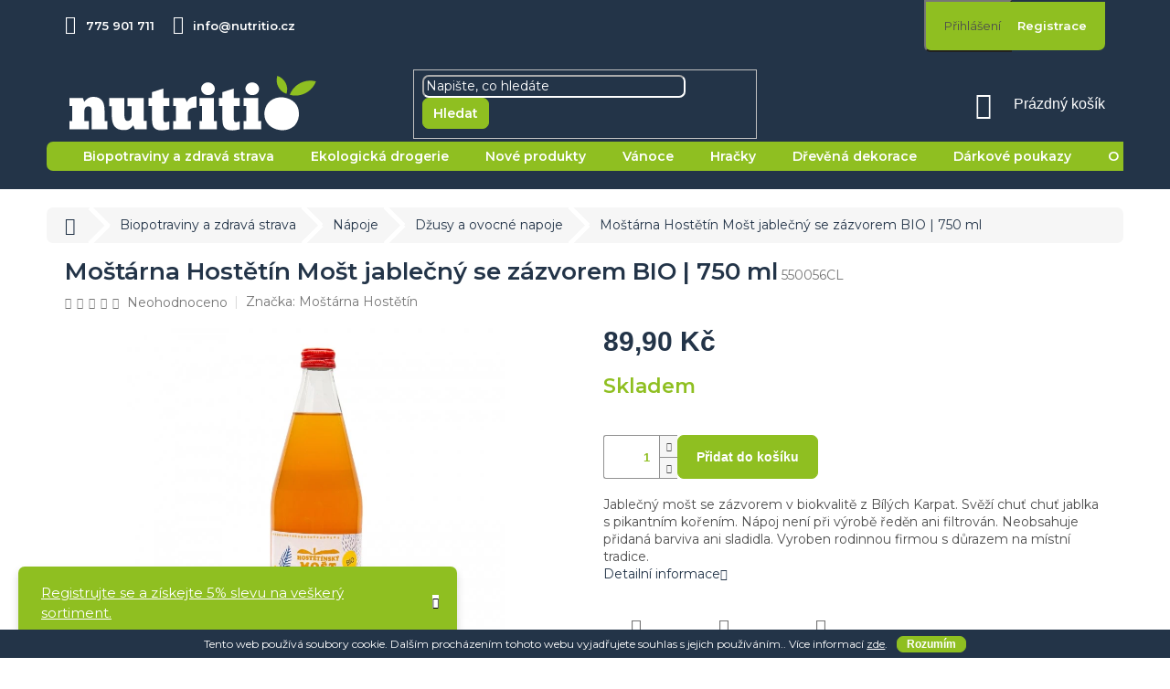

--- FILE ---
content_type: text/html; charset=utf-8
request_url: https://www.nutritio.cz/mostarna-hostetin-most-jablecny-se-zazvorem-bio-750--ml/
body_size: 33779
content:
<!doctype html><html lang="cs" dir="ltr" class="header-background-light external-fonts-loaded"><head><meta charset="utf-8" /><meta name="viewport" content="width=device-width,initial-scale=1" /><title>Moštárna Hostětín Mošt jablečný se zázvorem BIO | 750 ml - Nutritio.cz</title><link rel="preconnect" href="https://cdn.myshoptet.com" /><link rel="dns-prefetch" href="https://cdn.myshoptet.com" /><link rel="preload" href="https://cdn.myshoptet.com/prj/dist/master/cms/libs/jquery/jquery-1.11.3.min.js" as="script" /><link href="https://cdn.myshoptet.com/prj/dist/master/shop/dist/font-shoptet-11.css.62c94c7785ff2cea73b2.css" rel="stylesheet"><script>
dataLayer = [];
dataLayer.push({'shoptet' : {
    "pageId": 948,
    "pageType": "productDetail",
    "currency": "CZK",
    "currencyInfo": {
        "decimalSeparator": ",",
        "exchangeRate": 1,
        "priceDecimalPlaces": 2,
        "symbol": "K\u010d",
        "symbolLeft": 0,
        "thousandSeparator": " "
    },
    "language": "cs",
    "projectId": 369146,
    "product": {
        "id": 4875,
        "guid": "5f9aed44-5b86-11eb-b073-3a5aa68a3d78",
        "hasVariants": false,
        "codes": [
            {
                "code": "550056CL"
            }
        ],
        "code": "550056CL",
        "name": "Mo\u0161t\u00e1rna Host\u011bt\u00edn Mo\u0161t jable\u010dn\u00fd se z\u00e1zvorem BIO | 750\u00a0ml",
        "appendix": "",
        "weight": 0,
        "manufacturer": "Mo\u0161t\u00e1rna Host\u011bt\u00edn",
        "manufacturerGuid": "1EF533384AE16CB69D6CDA0BA3DED3EE",
        "currentCategory": "Biopotraviny a zdrav\u00e1 strava | N\u00e1poje | D\u017eusy a ovocn\u00e9 napoje",
        "currentCategoryGuid": "cd0d2bca-595a-11eb-90ab-b8ca3a6a5ac4",
        "defaultCategory": "Biopotraviny a zdrav\u00e1 strava | N\u00e1poje | D\u017eusy a ovocn\u00e9 napoje",
        "defaultCategoryGuid": "cd0d2bca-595a-11eb-90ab-b8ca3a6a5ac4",
        "currency": "CZK",
        "priceWithVat": 89.900000000000006
    },
    "stocks": [
        {
            "id": "ext",
            "title": "Sklad",
            "isDeliveryPoint": 0,
            "visibleOnEshop": 1
        }
    ],
    "cartInfo": {
        "id": null,
        "freeShipping": false,
        "freeShippingFrom": 1000,
        "leftToFreeGift": {
            "formattedPrice": "0 K\u010d",
            "priceLeft": 0
        },
        "freeGift": false,
        "leftToFreeShipping": {
            "priceLeft": 1000,
            "dependOnRegion": 0,
            "formattedPrice": "1 000 K\u010d"
        },
        "discountCoupon": [],
        "getNoBillingShippingPrice": {
            "withoutVat": 0,
            "vat": 0,
            "withVat": 0
        },
        "cartItems": [],
        "taxMode": "ORDINARY"
    },
    "cart": [],
    "customer": {
        "priceRatio": 1,
        "priceListId": 1,
        "groupId": null,
        "registered": false,
        "mainAccount": false
    }
}});
</script>

<!-- Google Tag Manager -->
<script>(function(w,d,s,l,i){w[l]=w[l]||[];w[l].push({'gtm.start':
new Date().getTime(),event:'gtm.js'});var f=d.getElementsByTagName(s)[0],
j=d.createElement(s),dl=l!='dataLayer'?'&l='+l:'';j.async=true;j.src=
'https://www.googletagmanager.com/gtm.js?id='+i+dl;f.parentNode.insertBefore(j,f);
})(window,document,'script','dataLayer','GTM-TJ59SMP');</script>
<!-- End Google Tag Manager -->

<meta property="og:type" content="website"><meta property="og:site_name" content="nutritio.cz"><meta property="og:url" content="https://www.nutritio.cz/mostarna-hostetin-most-jablecny-se-zazvorem-bio-750--ml/"><meta property="og:title" content="Moštárna Hostětín Mošt jablečný se zázvorem BIO | 750 ml - Nutritio.cz"><meta name="author" content="Nutritio.cz"><meta name="web_author" content="Shoptet.cz"><meta name="dcterms.rightsHolder" content="www.nutritio.cz"><meta name="robots" content="index,follow"><meta property="og:image" content="https://cdn.myshoptet.com/usr/www.nutritio.cz/user/shop/big/4875_aae0000101.jpg?68a64b98"><meta property="og:description" content="Moštárna Hostětín Mošt jablečný se zázvorem BIO | 750 ml. Jablečný mošt se zázvorem v biokvalitě z Bílých Karpat. Svěží chuť chuť jablka s pikantním kořením. Nápoj není při výrobě ředěn ani filtrován. Neobsahuje přidaná barviva ani sladidla. Vyroben rodinnou firmou s důrazem na místní tradice."><meta name="description" content="Moštárna Hostětín Mošt jablečný se zázvorem BIO | 750 ml. Jablečný mošt se zázvorem v biokvalitě z Bílých Karpat. Svěží chuť chuť jablka s pikantním kořením. Nápoj není při výrobě ředěn ani filtrován. Neobsahuje přidaná barviva ani sladidla. Vyroben rodinnou firmou s důrazem na místní tradice."><meta name="google-site-verification" content="FDApjGvOEG983Kzf6h8JE4oTWmlE-xgmf1wmNIVX3vI"><meta property="product:price:amount" content="89.9"><meta property="product:price:currency" content="CZK"><style>:root {--color-primary: #233448;--color-primary-h: 212;--color-primary-s: 35%;--color-primary-l: 21%;--color-primary-hover: #233448;--color-primary-hover-h: 212;--color-primary-hover-s: 35%;--color-primary-hover-l: 21%;--color-secondary: #8FBF21;--color-secondary-h: 78;--color-secondary-s: 71%;--color-secondary-l: 44%;--color-secondary-hover: #8FBF21;--color-secondary-hover-h: 78;--color-secondary-hover-s: 71%;--color-secondary-hover-l: 44%;--color-tertiary: #8FBF21;--color-tertiary-h: 78;--color-tertiary-s: 71%;--color-tertiary-l: 44%;--color-tertiary-hover: #8FBF21;--color-tertiary-hover-h: 78;--color-tertiary-hover-s: 71%;--color-tertiary-hover-l: 44%;--color-header-background: #ffffff;--template-font: "sans-serif";--template-headings-font: "sans-serif";--header-background-url: none;--cookies-notice-background: #1A1937;--cookies-notice-color: #F8FAFB;--cookies-notice-button-hover: #f5f5f5;--cookies-notice-link-hover: #27263f;--templates-update-management-preview-mode-content: "Náhled aktualizací šablony je aktivní pro váš prohlížeč."}</style>
    
    <link href="https://cdn.myshoptet.com/prj/dist/master/shop/dist/main-11.less.fcb4a42d7bd8a71b7ee2.css" rel="stylesheet" />
        
    <script>var shoptet = shoptet || {};</script>
    <script src="https://cdn.myshoptet.com/prj/dist/master/shop/dist/main-3g-header.js.05f199e7fd2450312de2.js"></script>
<!-- User include --><!-- api 428(82) html code header -->
<link rel="stylesheet" href="https://cdn.myshoptet.com/usr/api2.dklab.cz/user/documents/_doplnky/oblibene/369146/15/369146_15.css" type="text/css" /><style>
        :root {
            --dklab-favourites-flag-color: #E91B7D;
            --dklab-favourites-flag-text-color: #FFFFFF;
            --dklab-favourites-add-text-color: #E91B7D;            
            --dklab-favourites-remove-text-color: #E91B7D;            
            --dklab-favourites-add-text-detail-color: #E91B7D;            
            --dklab-favourites-remove-text-detail-color: #E91B7D;            
            --dklab-favourites-header-icon-color: #E91B7D;            
            --dklab-favourites-counter-color: #E91B7D;            
        } </style>
<!-- service 409(63) html code header -->
<style>
#filters h4{cursor:pointer;}[class~=slider-wrapper],[class~=filter-section]{padding-left:0;}#filters h4{padding-left:13.5pt;}[class~=filter-section],[class~=slider-wrapper]{padding-bottom:0 !important;}#filters h4:before{position:absolute;}#filters h4:before{left:0;}[class~=filter-section],[class~=slider-wrapper]{padding-right:0;}#filters h4{padding-bottom:9pt;}#filters h4{padding-right:13.5pt;}#filters > .slider-wrapper,[class~=slider-wrapper] > div,.filter-sections form,[class~=slider-wrapper][class~=filter-section] > div,.razeni > form{display:none;}#filters h4:before,#filters .otevreny h4:before{content:"\e911";}#filters h4{padding-top:9pt;}[class~=filter-section],[class~=slider-wrapper]{padding-top:0 !important;}[class~=filter-section]{border-top-width:0 !important;}[class~=filter-section]{border-top-style:none !important;}[class~=filter-section]{border-top-color:currentColor !important;}#filters .otevreny h4:before,#filters h4:before{font-family:shoptet;}#filters h4{position:relative;}#filters h4{margin-left:0 !important;}[class~=filter-section]{border-image:none !important;}#filters h4{margin-bottom:0 !important;}#filters h4{margin-right:0 !important;}#filters h4{margin-top:0 !important;}#filters h4{border-top-width:.0625pc;}#filters h4{border-top-style:solid;}#filters h4{border-top-color:#e0e0e0;}[class~=slider-wrapper]{max-width:none;}[class~=otevreny] form,.slider-wrapper.otevreny > div,[class~=slider-wrapper][class~=otevreny] > div,.otevreny form{display:block;}#filters h4{border-image:none;}[class~=param-filter-top]{margin-bottom:.9375pc;}[class~=otevreny] form{margin-bottom:15pt;}[class~=slider-wrapper]{color:inherit;}#filters .otevreny h4:before{-webkit-transform:rotate(180deg);}[class~=slider-wrapper],#filters h4:before{background:none;}#filters h4:before{-webkit-transform:rotate(90deg);}#filters h4:before{-moz-transform:rotate(90deg);}[class~=param-filter-top] form{display:block !important;}#filters h4:before{-o-transform:rotate(90deg);}#filters h4:before{-ms-transform:rotate(90deg);}#filters h4:before{transform:rotate(90deg);}#filters h4:before{font-size:.104166667in;}#filters .otevreny h4:before{-moz-transform:rotate(180deg);}#filters .otevreny h4:before{-o-transform:rotate(180deg);}#filters h4:before{top:36%;}#filters .otevreny h4:before{-ms-transform:rotate(180deg);}#filters h4:before{height:auto;}#filters h4:before{width:auto;}#filters .otevreny h4:before{transform:rotate(180deg);}
@media screen and (max-width: 767px) {
.param-filter-top{padding-top: 15px;}
}
#content .filters-wrapper > div:first-of-type, #footer .filters-wrapper > div:first-of-type {text-align: left;}
.template-11.one-column-body .content .filter-sections{padding-top: 15px; padding-bottom: 15px;}
</style>
<!-- service 690(337) html code header -->
<link href="https://cdn.myshoptet.com/usr/mcore.myshoptet.com/user/documents/upload/addon01/ophWidget.min.css?v=1.6.9" rel="stylesheet" />


<!-- service 428(82) html code header -->
<style>
@font-face {
    font-family: 'oblibene';
    src:  url('https://cdn.myshoptet.com/usr/api2.dklab.cz/user/documents/_doplnky/oblibene/font/oblibene.eot?v1');
    src:  url('https://cdn.myshoptet.com/usr/api2.dklab.cz/user/documents/_doplnky/oblibene/font/oblibene.eot?v1#iefix') format('embedded-opentype'),
    url('https://cdn.myshoptet.com/usr/api2.dklab.cz/user/documents/_doplnky/oblibene/font/oblibene.ttf?v1') format('truetype'),
    url('https://cdn.myshoptet.com/usr/api2.dklab.cz/user/documents/_doplnky/oblibene/font/oblibene.woff?v1') format('woff'),
    url('https://cdn.myshoptet.com/usr/api2.dklab.cz/user/documents/_doplnky/oblibene/font/oblibene.svg?v1') format('svg');
    font-weight: normal;
    font-style: normal;
}
</style>
<script>
var dklabFavIndividual;
</script>
<!-- service 533(184) html code header -->
<style>
.vybrane-filtry::before{content: "Zvolené filtry";background: #999;color: #fff;display: block;margin: -10px -20px 10px -20px;padding: 7px 20px;font-weight: bold;text-transform: uppercase;}
.svk .vybrane-filtry::before{content: "Zvolené filtre";}
.hu .vybrane-filtry::before{content: "Kiválasztott filterek";}
.vybrane-filtry {background-color: #eaeaea;padding: 10px 20px;margin-left: -20px;margin-right: -20px;margin-bottom: 10px;}
.vybrane-filtry input[type="checkbox"]:checked + label::before, .vybrane-filtry input[type="radio"]:checked + label::before{content: "\e912";font-family: shoptet;background: none !important;display: inline-block;vertical-align: middle;font-size: 7px;line-height: 16px;border: 0;position: relative;top: -1px;transform: none;height: auto;width: auto;margin-right: 3px;color: #999;}
.vybrane-filtry input[type="checkbox"]:checked + label::after, .vybrane-filtry input[type="radio"]:checked + label::after{content: ",";background: none;border: 0;width: auto;height: auto;display: inline-block !important;position: relative;left: -3px;top: auto;transform: none;}
.vybrane-filtry .filter-section label.active {font-weight: 400; padding: 0; margin-right: 5px;}
.vybrane-filtry .filter-count{display: none;}
.vybrane-filtry .filter-section fieldset div, .vybrane-filtry h4, .vybrane-filtry form {display: inline-block;}
.vybrane-filtry h4::after{content: ":";}
.vybrane-filtry h4::before{display: none;}
#filters .vybrane-filtry h4{margin-right: 5px !important;margin-bottom: 0 !important;text-transform: none; border: 0 !important; padding: 0 !important;}
.sidebar h4 span:not(.question-tooltip){background-color: transparent;}
.vybrane-filtry .filter-section fieldset > div:last-of-type > label::after, .vybrane-filtry .filter-section fieldset > div > div:last-of-type > label::after{display: none !important;}
.vybrane-filtry .filter-section:not(.filter-section-default) {padding: 5px 0 !important; border-top: 0 !important;border-bottom: 1px solid #e0e0e0;}
.vybrane-filtry .filter-section form{margin-bottom: 0 !important;}
.param-filter-top .filter-section:last-of-type{border-bottom: 0;}
#content .filter-section fieldset div{width: auto;}
#content .vybrane-filtry form{vertical-align: middle;}
.vybrane-filtry .param-filter-top{margin-bottom: 0;}
.vybrane-filtry .param-filter-top form{width: 100%;}
.vybrane-filtry .param-filter-top form .aktivni-filtr{padding: 5px 0 !important;border-bottom: 1px solid #e0e0e0; width: 100%;}
.vybrane-filtry .param-filter-top input[type="checkbox"]:checked + label::after{display: none;}
.vybrane-filtry .advanced-filters-wrapper .advanced-parameter{display: none;}
.vybrane-filtry .advanced-filters-wrapper .filter-label{display: block !important;}
.vybrane-filtry .advanced-filters-wrapper > div {width: auto;}
.vybrane-filtry .advanced-filters-wrapper > div {padding-bottom: 0;}
.vybrane-filtry .question-tooltip{display: none;}
</style>
<link href="https://cdn.myshoptet.com/usr/252557.myshoptet.com/user/documents/zvolene-filtry/Classic.css?v3" rel="stylesheet" />
<!-- project html code header -->
<style>
/*FONT CHANGES*/


/*POPUPS CHANGES*/
#cboxOverlay {
  background-color: #8FBF21;
}

/*HOMEPAGE CHANGES*/
.homepage-box {
  border: none;
  background-color: #EEF1D9;
}
.site-msg {
  background-color: #233448;
  color: #FFFFFF;
  opacity: 1 !important;
}
.site-msg a {
  color: #FFFFFF;
}
.latest-contribution-wrapper {
	display: none;
}

/*PRODUCTS CHANGES*/
.dkLabFavouriteDiv.dklabFavStyl2 {
  top: 20px !important;
}
.dkLabFavouriteDiv.dklabFavStyl2 .dkLabFavouriteControls svg {
  stroke-width: 2px !important;
}
.btn, a.btn {
  border-radius: 7px;
  font-weight: 600;
  text-transform: none;
}

/*PRODUCT CHANGES*/


/*--- HEADER CHANGES ---*/
@media (min-width: 768px) {
  /*.navigation-in ul.menu-level-2 a {
    color: #FFFFFF;
  }*/
  .navigation-in ul.menu-level-2 {
    padding: 10px;
  }
  /*.navigation-in>ul>li.ext>ul>li>div {
    background-color: #8FBF21;
    padding: 20px;
    border-radius: 7px;
    margin: 10px;
    width: 100%;
  }*/
}
.header-top .oblibeneBtn {
  color: #FFFFFF !important;
}
.header-top .oblibeneBtn em {
  width: 17px !important;
  height: 17px !important;
  line-height: 17px;
}

/*--- FOOTER CHANGES ---*/
.footer-links-icons {
  border: none;
  display: none;
}


#stcm-to-top i:before {
  content: '\e911';
  font-style: normal;
}
#stcm-to-top {
  display: none;
  position: fixed;
  bottom: 66px;
  right: 15px;
  z-index: 99;
  font-size: 18px;
  border: none;
  outline: none;
  background-color: #8FBF21;
  color: #FFFFFF;
  cursor: pointer;
  padding: 15px;
  border-radius: 7px;
  font-family: 'shoptet';
}

#stcm-to-top:hover {
  color: #233448;
}
</style>

<meta name="facebook-domain-verification" content="aahmpfxsvf5s09zjf3bywpjleyhlkb" />

<link href="/user/documents/stylesheets/header.css?v=49" rel="stylesheet" />
<link href="/user/documents/stylesheets/homepage.css?v=22" rel="stylesheet" />
<link href="/user/documents/stylesheets/products.css?v=36" rel="stylesheet" />
<link href="/user/documents/stylesheets/product.css?v=4" rel="stylesheet" />
<link href="/user/documents/stylesheets/fonts.css?v=3" rel="stylesheet" />
<link href="/user/documents/stylesheets/footer.css?v=1" rel="stylesheet" />
<link href="/user/documents/stylesheets/amount-selector.css?v=6" rel="stylesheet" />
<!-- /User include --><link rel="shortcut icon" href="/favicon.ico" type="image/x-icon" /><link rel="canonical" href="https://www.nutritio.cz/mostarna-hostetin-most-jablecny-se-zazvorem-bio-750--ml/" />    <script>
        var _hwq = _hwq || [];
        _hwq.push(['setKey', 'FF28F047A9C25976EE2E11ADA50B8237']);
        _hwq.push(['setTopPos', '0']);
        _hwq.push(['showWidget', '22']);
        (function() {
            var ho = document.createElement('script');
            ho.src = 'https://cz.im9.cz/direct/i/gjs.php?n=wdgt&sak=FF28F047A9C25976EE2E11ADA50B8237';
            var s = document.getElementsByTagName('script')[0]; s.parentNode.insertBefore(ho, s);
        })();
    </script>
    <!-- Global site tag (gtag.js) - Google Analytics -->
    <script async src="https://www.googletagmanager.com/gtag/js?id=UA-180156811-1"></script>
    <script>
        
        window.dataLayer = window.dataLayer || [];
        function gtag(){dataLayer.push(arguments);}
        

        
        gtag('js', new Date());

                gtag('config', 'UA-180156811-1', { 'groups': "UA" });
        
        
                gtag('config', 'AW-557399637');
        
        
        
        
        
        
                gtag('set', 'currency', 'CZK');

        gtag('event', 'view_item', {
            "send_to": "UA",
            "items": [
                {
                    "id": "550056CL",
                    "name": "Mo\u0161t\u00e1rna Host\u011bt\u00edn Mo\u0161t jable\u010dn\u00fd se z\u00e1zvorem BIO | 750\u00a0ml",
                    "category": "Biopotraviny a zdrav\u00e1 strava \/ N\u00e1poje \/ D\u017eusy a ovocn\u00e9 napoje",
                                        "brand": "Mo\u0161t\u00e1rna Host\u011bt\u00edn",
                                                            "price": 89.9
                }
            ]
        });
        
        
        
        
        
        
        
        
        
        
        
        
        document.addEventListener('DOMContentLoaded', function() {
            if (typeof shoptet.tracking !== 'undefined') {
                for (var id in shoptet.tracking.bannersList) {
                    gtag('event', 'view_promotion', {
                        "send_to": "UA",
                        "promotions": [
                            {
                                "id": shoptet.tracking.bannersList[id].id,
                                "name": shoptet.tracking.bannersList[id].name,
                                "position": shoptet.tracking.bannersList[id].position
                            }
                        ]
                    });
                }
            }

            shoptet.consent.onAccept(function(agreements) {
                if (agreements.length !== 0) {
                    console.debug('gtag consent accept');
                    var gtagConsentPayload =  {
                        'ad_storage': agreements.includes(shoptet.config.cookiesConsentOptPersonalisation)
                            ? 'granted' : 'denied',
                        'analytics_storage': agreements.includes(shoptet.config.cookiesConsentOptAnalytics)
                            ? 'granted' : 'denied',
                                                                                                'ad_user_data': agreements.includes(shoptet.config.cookiesConsentOptPersonalisation)
                            ? 'granted' : 'denied',
                        'ad_personalization': agreements.includes(shoptet.config.cookiesConsentOptPersonalisation)
                            ? 'granted' : 'denied',
                        };
                    console.debug('update consent data', gtagConsentPayload);
                    gtag('consent', 'update', gtagConsentPayload);
                    dataLayer.push(
                        { 'event': 'update_consent' }
                    );
                }
            });
        });
    </script>
<script>
    (function(t, r, a, c, k, i, n, g) { t['ROIDataObject'] = k;
    t[k]=t[k]||function(){ (t[k].q=t[k].q||[]).push(arguments) },t[k].c=i;n=r.createElement(a),
    g=r.getElementsByTagName(a)[0];n.async=1;n.src=c;g.parentNode.insertBefore(n,g)
    })(window, document, 'script', '//www.heureka.cz/ocm/sdk.js?source=shoptet&version=2&page=product_detail', 'heureka', 'cz');

    heureka('set_user_consent', 1);
</script>
</head><body class="desktop id-948 in-napoje-dzusy-ovocne-napoje template-11 type-product type-detail one-column-body columns-4 ums_forms_redesign--off ums_a11y_category_page--on ums_discussion_rating_forms--off ums_flags_display_unification--on ums_a11y_login--on mobile-header-version-0"><noscript>
    <style>
        #header {
            padding-top: 0;
            position: relative !important;
            top: 0;
        }
        .header-navigation {
            position: relative !important;
        }
        .overall-wrapper {
            margin: 0 !important;
        }
        body:not(.ready) {
            visibility: visible !important;
        }
    </style>
    <div class="no-javascript">
        <div class="no-javascript__title">Musíte změnit nastavení vašeho prohlížeče</div>
        <div class="no-javascript__text">Podívejte se na: <a href="https://www.google.com/support/bin/answer.py?answer=23852">Jak povolit JavaScript ve vašem prohlížeči</a>.</div>
        <div class="no-javascript__text">Pokud používáte software na blokování reklam, může být nutné povolit JavaScript z této stránky.</div>
        <div class="no-javascript__text">Děkujeme.</div>
    </div>
</noscript>

        <div id="fb-root"></div>
        <script>
            window.fbAsyncInit = function() {
                FB.init({
//                    appId            : 'your-app-id',
                    autoLogAppEvents : true,
                    xfbml            : true,
                    version          : 'v19.0'
                });
            };
        </script>
        <script async defer crossorigin="anonymous" src="https://connect.facebook.net/cs_CZ/sdk.js"></script>
<!-- Google Tag Manager (noscript) -->
<noscript><iframe src="https://www.googletagmanager.com/ns.html?id=GTM-TJ59SMP"
height="0" width="0" style="display:none;visibility:hidden"></iframe></noscript>
<!-- End Google Tag Manager (noscript) -->

    <div class="cookie-ag-wrap">
        <div class="site-msg cookies" data-testid="cookiePopup" data-nosnippet>
            <form action="">
                Tento web používá soubory cookie. Dalším procházením tohoto webu vyjadřujete souhlas s jejich používáním.. Více informací <a href="https://369146.myshoptet.com/podminky-ochrany-osobnich-udaju/" target="\">zde</a>.
                <button type="submit" class="btn btn-xs btn-default CookiesOK" data-cookie-notice-ttl="7" data-testid="buttonCookieSubmit">Rozumím</button>
            </form>
        </div>
            </div>
<a href="#content" class="skip-link sr-only">Přejít na obsah</a><div class="overall-wrapper"><div class="site-msg information"><div class="container"><div class="text">Registrujte se a získejte 5% slevu na veškerý sortiment.</div><div class="close js-close-information-msg"></div></div></div><div class="user-action"><div class="container">
    <div class="user-action-in">
                    <div id="login" class="user-action-login popup-widget login-widget" role="dialog" aria-labelledby="loginHeading">
        <div class="popup-widget-inner">
                            <h2 id="loginHeading">Přihlášení k vašemu účtu</h2><div id="customerLogin"><form action="/action/Customer/Login/" method="post" id="formLoginIncluded" class="csrf-enabled formLogin" data-testid="formLogin"><input type="hidden" name="referer" value="" /><div class="form-group"><div class="input-wrapper email js-validated-element-wrapper no-label"><input type="email" name="email" class="form-control" autofocus placeholder="E-mailová adresa (např. jan@novak.cz)" data-testid="inputEmail" autocomplete="email" required /></div></div><div class="form-group"><div class="input-wrapper password js-validated-element-wrapper no-label"><input type="password" name="password" class="form-control" placeholder="Heslo" data-testid="inputPassword" autocomplete="current-password" required /><span class="no-display">Nemůžete vyplnit toto pole</span><input type="text" name="surname" value="" class="no-display" /></div></div><div class="form-group"><div class="login-wrapper"><button type="submit" class="btn btn-secondary btn-text btn-login" data-testid="buttonSubmit">Přihlásit se</button><div class="password-helper"><a href="/registrace/" data-testid="signup" rel="nofollow">Nová registrace</a><a href="/klient/zapomenute-heslo/" rel="nofollow">Zapomenuté heslo</a></div></div></div></form>
</div>                    </div>
    </div>

                            <div id="cart-widget" class="user-action-cart popup-widget cart-widget loader-wrapper" data-testid="popupCartWidget" role="dialog" aria-hidden="true">
    <div class="popup-widget-inner cart-widget-inner place-cart-here">
        <div class="loader-overlay">
            <div class="loader"></div>
        </div>
    </div>

    <div class="cart-widget-button">
        <a href="/kosik/" class="btn btn-conversion" id="continue-order-button" rel="nofollow" data-testid="buttonNextStep">Pokračovat do košíku</a>
    </div>
</div>
            </div>
</div>
</div><div class="top-navigation-bar" data-testid="topNavigationBar">

    <div class="container">

        <div class="top-navigation-contacts">
            <strong>Zákaznická podpora:</strong><a href="tel:775901711" class="project-phone" aria-label="Zavolat na 775901711" data-testid="contactboxPhone"><span>775 901 711</span></a><a href="mailto:info@nutritio.cz" class="project-email" data-testid="contactboxEmail"><span>info@nutritio.cz</span></a>        </div>

                
        <div class="top-navigation-tools top-navigation-tools--language">
            <div class="responsive-tools">
                <a href="#" class="toggle-window" data-target="search" aria-label="Hledat" data-testid="linkSearchIcon"></a>
                                                            <a href="#" class="toggle-window" data-target="login"></a>
                                                    <a href="#" class="toggle-window" data-target="navigation" aria-label="Menu" data-testid="hamburgerMenu"></a>
            </div>
                        <button class="top-nav-button top-nav-button-login toggle-window" type="button" data-target="login" aria-haspopup="dialog" aria-controls="login" aria-expanded="false" data-testid="signin"><span>Přihlášení</span></button>        </div>

    </div>

</div>
<header id="header"><div class="container navigation-wrapper">
    <div class="header-top">
        <div class="site-name-wrapper">
            <div class="site-name"><a href="/" data-testid="linkWebsiteLogo"><img src="https://cdn.myshoptet.com/usr/www.nutritio.cz/user/logos/logo-shoptet-nutritio.png" alt="Nutritio.cz" fetchpriority="low" /></a></div>        </div>
        <div class="search" itemscope itemtype="https://schema.org/WebSite">
            <meta itemprop="headline" content="Džusy a ovocné napoje"/><meta itemprop="url" content="https://www.nutritio.cz"/><meta itemprop="text" content="Moštárna Hostětín Mošt jablečný se zázvorem BIO | 750 ml. Jablečný mošt se zázvorem v biokvalitě z Bílých Karpat. Svěží chuť chuť jablka s pikantním kořením. Nápoj není při výrobě ředěn ani filtrován. Neobsahuje přidaná barviva ani sladidla. Vyroben rodinnou firmou s důrazem na místní tradice."/>            <form action="/action/ProductSearch/prepareString/" method="post"
    id="formSearchForm" class="search-form compact-form js-search-main"
    itemprop="potentialAction" itemscope itemtype="https://schema.org/SearchAction" data-testid="searchForm">
    <fieldset>
        <meta itemprop="target"
            content="https://www.nutritio.cz/vyhledavani/?string={string}"/>
        <input type="hidden" name="language" value="cs"/>
        
            
<input
    type="search"
    name="string"
        class="query-input form-control search-input js-search-input"
    placeholder="Napište, co hledáte"
    autocomplete="off"
    required
    itemprop="query-input"
    aria-label="Vyhledávání"
    data-testid="searchInput"
>
            <button type="submit" class="btn btn-default" data-testid="searchBtn">Hledat</button>
        
    </fieldset>
</form>
        </div>
        <div class="navigation-buttons">
                
    <a href="/kosik/" class="btn btn-icon toggle-window cart-count" data-target="cart" data-hover="true" data-redirect="true" data-testid="headerCart" rel="nofollow" aria-haspopup="dialog" aria-expanded="false" aria-controls="cart-widget">
        
                <span class="sr-only">Nákupní košík</span>
        
            <span class="cart-price visible-lg-inline-block" data-testid="headerCartPrice">
                                    Prázdný košík                            </span>
        
    
            </a>
        </div>
    </div>
    <nav id="navigation" aria-label="Hlavní menu" data-collapsible="true"><div class="navigation-in menu"><ul class="menu-level-1" role="menubar" data-testid="headerMenuItems"><li class="menu-item-693 ext" role="none"><a href="/biopotraviny-zdrava-strava/" data-testid="headerMenuItem" role="menuitem" aria-haspopup="true" aria-expanded="false"><b>Biopotraviny a zdravá strava</b><span class="submenu-arrow"></span></a><ul class="menu-level-2" aria-label="Biopotraviny a zdravá strava" tabindex="-1" role="menu"><li class="menu-item-732 has-third-level" role="none"><a href="/obiloviny/" class="menu-image" data-testid="headerMenuItem" tabindex="-1" aria-hidden="true"><img src="data:image/svg+xml,%3Csvg%20width%3D%22140%22%20height%3D%22100%22%20xmlns%3D%22http%3A%2F%2Fwww.w3.org%2F2000%2Fsvg%22%3E%3C%2Fsvg%3E" alt="" aria-hidden="true" width="140" height="100"  data-src="https://cdn.myshoptet.com/usr/www.nutritio.cz/user/categories/thumb/2601_22--kukuricna-mouka.jpg" fetchpriority="low" /></a><div><a href="/obiloviny/" data-testid="headerMenuItem" role="menuitem"><span>Obiloviny</span></a>
                                                    <ul class="menu-level-3" role="menu">
                                                                    <li class="menu-item-738" role="none">
                                        <a href="/ryze/" data-testid="headerMenuItem" role="menuitem">
                                            Rýže</a>,                                    </li>
                                                                    <li class="menu-item-741" role="none">
                                        <a href="/kase/" data-testid="headerMenuItem" role="menuitem">
                                            Kaše</a>,                                    </li>
                                                                    <li class="menu-item-744" role="none">
                                        <a href="/mouky-krupice-strouhanka/" data-testid="headerMenuItem" role="menuitem">
                                            Mouky, krupice a strouhanka</a>,                                    </li>
                                                                    <li class="menu-item-747" role="none">
                                        <a href="/testoviny-kuskus-bulgur/" data-testid="headerMenuItem" role="menuitem">
                                            Těstoviny, kuskus a bulgur</a>,                                    </li>
                                                                    <li class="menu-item-750" role="none">
                                        <a href="/vlocky/" data-testid="headerMenuItem" role="menuitem">
                                            Vločky</a>,                                    </li>
                                                                    <li class="menu-item-798" role="none">
                                        <a href="/musli/" data-testid="headerMenuItem" role="menuitem">
                                            Müsli</a>,                                    </li>
                                                                    <li class="menu-item-795" role="none">
                                        <a href="/lupinky/" data-testid="headerMenuItem" role="menuitem">
                                            Lupínky</a>,                                    </li>
                                                                    <li class="menu-item-753" role="none">
                                        <a href="/otruby/" data-testid="headerMenuItem" role="menuitem">
                                            Otruby</a>,                                    </li>
                                                                    <li class="menu-item-756" role="none">
                                        <a href="/nezpracovane-obiloviny/" data-testid="headerMenuItem" role="menuitem">
                                            Nezpracované obiloviny</a>                                    </li>
                                                            </ul>
                        </div></li><li class="menu-item-735" role="none"><a href="/lusteniny/" class="menu-image" data-testid="headerMenuItem" tabindex="-1" aria-hidden="true"><img src="data:image/svg+xml,%3Csvg%20width%3D%22140%22%20height%3D%22100%22%20xmlns%3D%22http%3A%2F%2Fwww.w3.org%2F2000%2Fsvg%22%3E%3C%2Fsvg%3E" alt="" aria-hidden="true" width="140" height="100"  data-src="https://cdn.myshoptet.com/usr/www.nutritio.cz/user/categories/thumb/2628_9--soja.jpg" fetchpriority="low" /></a><div><a href="/lusteniny/" data-testid="headerMenuItem" role="menuitem"><span>Luštěniny</span></a>
                        </div></li><li class="menu-item-1059 has-third-level" role="none"><a href="/pecivo-smesi-na-peceni/" class="menu-image" data-testid="headerMenuItem" tabindex="-1" aria-hidden="true"><img src="data:image/svg+xml,%3Csvg%20width%3D%22140%22%20height%3D%22100%22%20xmlns%3D%22http%3A%2F%2Fwww.w3.org%2F2000%2Fsvg%22%3E%3C%2Fsvg%3E" alt="" aria-hidden="true" width="140" height="100"  data-src="https://cdn.myshoptet.com/usr/www.nutritio.cz/user/categories/thumb/3339_racio-chlebicky-ryzove-s-horkou-cokoladou-bezlepkove-bio-100--g.jpg" fetchpriority="low" /></a><div><a href="/pecivo-smesi-na-peceni/" data-testid="headerMenuItem" role="menuitem"><span>Pečivo a směsi na pečení</span></a>
                                                    <ul class="menu-level-3" role="menu">
                                                                    <li class="menu-item-831" role="none">
                                        <a href="/smesi-na-peceni/" data-testid="headerMenuItem" role="menuitem">
                                            Směsi na pečení</a>,                                    </li>
                                                                    <li class="menu-item-837" role="none">
                                        <a href="/pecivo/" data-testid="headerMenuItem" role="menuitem">
                                            Pečivo</a>                                    </li>
                                                            </ul>
                        </div></li><li class="menu-item-702 has-third-level" role="none"><a href="/napoje/" class="menu-image" data-testid="headerMenuItem" tabindex="-1" aria-hidden="true"><img src="data:image/svg+xml,%3Csvg%20width%3D%22140%22%20height%3D%22100%22%20xmlns%3D%22http%3A%2F%2Fwww.w3.org%2F2000%2Fsvg%22%3E%3C%2Fsvg%3E" alt="" aria-hidden="true" width="140" height="100"  data-src="https://cdn.myshoptet.com/usr/www.nutritio.cz/user/categories/thumb/5136_grabmuller-voda-pramenita-neperliva-sport-cup-500-ml.jpg" fetchpriority="low" /></a><div><a href="/napoje/" data-testid="headerMenuItem" role="menuitem"><span>Nápoje</span></a>
                                                    <ul class="menu-level-3" role="menu">
                                                                    <li class="menu-item-930" role="none">
                                        <a href="/napoje-mlecne-rostlinne-napoje/" data-testid="headerMenuItem" role="menuitem">
                                            Mléčné a rostlinné nápoje</a>,                                    </li>
                                                                    <li class="menu-item-933" role="none">
                                        <a href="/napoje-vody-mineralky/" data-testid="headerMenuItem" role="menuitem">
                                            Vody a minerálky</a>,                                    </li>
                                                                    <li class="menu-item-939" role="none">
                                        <a href="/napoje-kakao/" data-testid="headerMenuItem" role="menuitem">
                                            Kakao</a>,                                    </li>
                                                                    <li class="menu-item-942" role="none">
                                        <a href="/napoje-limonady-energeticke-napoje/" data-testid="headerMenuItem" role="menuitem">
                                            Limonády a energetické nápoje</a>,                                    </li>
                                                                    <li class="menu-item-945" role="none">
                                        <a href="/napoje-caje-bylinne-napoje/" data-testid="headerMenuItem" role="menuitem">
                                            Čaje a bylinné nápoje</a>,                                    </li>
                                                                    <li class="menu-item-948" role="none">
                                        <a href="/napoje-dzusy-ovocne-napoje/" class="active" data-testid="headerMenuItem" role="menuitem">
                                            Džusy a ovocné napoje</a>,                                    </li>
                                                                    <li class="menu-item-975" role="none">
                                        <a href="/napoje-kava/" data-testid="headerMenuItem" role="menuitem">
                                            Káva</a>,                                    </li>
                                                                    <li class="menu-item-978" role="none">
                                        <a href="/napoje-sportovni-napoje/" data-testid="headerMenuItem" role="menuitem">
                                            Sportovní nápoje</a>,                                    </li>
                                                                    <li class="menu-item-1002" role="none">
                                        <a href="/napoje-sirupy/" data-testid="headerMenuItem" role="menuitem">
                                            Sirupy</a>                                    </li>
                                                            </ul>
                        </div></li><li class="menu-item-705 has-third-level" role="none"><a href="/sladidla-sirupy-soli/" class="menu-image" data-testid="headerMenuItem" tabindex="-1" aria-hidden="true"><img src="data:image/svg+xml,%3Csvg%20width%3D%22140%22%20height%3D%22100%22%20xmlns%3D%22http%3A%2F%2Fwww.w3.org%2F2000%2Fsvg%22%3E%3C%2Fsvg%3E" alt="" aria-hidden="true" width="140" height="100"  data-src="https://cdn.myshoptet.com/usr/www.nutritio.cz/user/categories/thumb/1221-1_country-life-sirup-psenicny-bio-250-ml.jpg" fetchpriority="low" /></a><div><a href="/sladidla-sirupy-soli/" data-testid="headerMenuItem" role="menuitem"><span>Sladidla, sirupy a soli</span></a>
                                                    <ul class="menu-level-3" role="menu">
                                                                    <li class="menu-item-765" role="none">
                                        <a href="/sladidla/" data-testid="headerMenuItem" role="menuitem">
                                            Sladidla</a>,                                    </li>
                                                                    <li class="menu-item-768" role="none">
                                        <a href="/sirupy/" data-testid="headerMenuItem" role="menuitem">
                                            Sirupy</a>,                                    </li>
                                                                    <li class="menu-item-771" role="none">
                                        <a href="/soli/" data-testid="headerMenuItem" role="menuitem">
                                            Soli</a>                                    </li>
                                                            </ul>
                        </div></li><li class="menu-item-1062 has-third-level" role="none"><a href="/dzemy-masla/" class="menu-image" data-testid="headerMenuItem" tabindex="-1" aria-hidden="true"><img src="data:image/svg+xml,%3Csvg%20width%3D%22140%22%20height%3D%22100%22%20xmlns%3D%22http%3A%2F%2Fwww.w3.org%2F2000%2Fsvg%22%3E%3C%2Fsvg%3E" alt="" aria-hidden="true" width="140" height="100"  data-src="https://cdn.myshoptet.com/usr/www.nutritio.cz/user/categories/thumb/240-1_allnature-arasidove-maslo-s-horkou-cokoladou-220-g.jpg" fetchpriority="low" /></a><div><a href="/dzemy-masla/" data-testid="headerMenuItem" role="menuitem"><span>Džemy a másla</span></a>
                                                    <ul class="menu-level-3" role="menu">
                                                                    <li class="menu-item-816" role="none">
                                        <a href="/dzemy/" data-testid="headerMenuItem" role="menuitem">
                                            Džemy</a>,                                    </li>
                                                                    <li class="menu-item-711" role="none">
                                        <a href="/masla/" data-testid="headerMenuItem" role="menuitem">
                                            Másla</a>                                    </li>
                                                            </ul>
                        </div></li><li class="menu-item-810" role="none"><a href="/cokolada-a-sladkosti/" class="menu-image" data-testid="headerMenuItem" tabindex="-1" aria-hidden="true"><img src="data:image/svg+xml,%3Csvg%20width%3D%22140%22%20height%3D%22100%22%20xmlns%3D%22http%3A%2F%2Fwww.w3.org%2F2000%2Fsvg%22%3E%3C%2Fsvg%3E" alt="" aria-hidden="true" width="140" height="100"  data-src="https://cdn.myshoptet.com/usr/www.nutritio.cz/user/categories/thumb/5349_lyo-boruvka-v-coko-produktovka-resized2.jpg" fetchpriority="low" /></a><div><a href="/cokolada-a-sladkosti/" data-testid="headerMenuItem" role="menuitem"><span>Čokoláda a sladkosti</span></a>
                        </div></li><li class="menu-item-708 has-third-level" role="none"><a href="/oleje-omacky/" class="menu-image" data-testid="headerMenuItem" tabindex="-1" aria-hidden="true"><img src="data:image/svg+xml,%3Csvg%20width%3D%22140%22%20height%3D%22100%22%20xmlns%3D%22http%3A%2F%2Fwww.w3.org%2F2000%2Fsvg%22%3E%3C%2Fsvg%3E" alt="" aria-hidden="true" width="140" height="100"  data-src="https://cdn.myshoptet.com/usr/www.nutritio.cz/user/categories/thumb/4239_rudolfs-kecup-rajcatovy-jemny-bio-530-g.jpg" fetchpriority="low" /></a><div><a href="/oleje-omacky/" data-testid="headerMenuItem" role="menuitem"><span>Oleje a omáčky</span></a>
                                                    <ul class="menu-level-3" role="menu">
                                                                    <li class="menu-item-774" role="none">
                                        <a href="/oleje/" data-testid="headerMenuItem" role="menuitem">
                                            Oleje</a>,                                    </li>
                                                                    <li class="menu-item-777" role="none">
                                        <a href="/omacky/" data-testid="headerMenuItem" role="menuitem">
                                            Omáčky</a>                                    </li>
                                                            </ul>
                        </div></li><li class="menu-item-951 has-third-level" role="none"><a href="/koreni-ochucovadla/" class="menu-image" data-testid="headerMenuItem" tabindex="-1" aria-hidden="true"><img src="data:image/svg+xml,%3Csvg%20width%3D%22140%22%20height%3D%22100%22%20xmlns%3D%22http%3A%2F%2Fwww.w3.org%2F2000%2Fsvg%22%3E%3C%2Fsvg%3E" alt="" aria-hidden="true" width="140" height="100"  data-src="https://cdn.myshoptet.com/usr/www.nutritio.cz/user/categories/thumb/4302_terezia-company-koreni-grill-vegi-bio-35--g.jpg" fetchpriority="low" /></a><div><a href="/koreni-ochucovadla/" data-testid="headerMenuItem" role="menuitem"><span>Koření a ochucovadla</span></a>
                                                    <ul class="menu-level-3" role="menu">
                                                                    <li class="menu-item-843" role="none">
                                        <a href="/koreni/" data-testid="headerMenuItem" role="menuitem">
                                            Koření</a>,                                    </li>
                                                                    <li class="menu-item-954" role="none">
                                        <a href="/koreni-ochucovadla-bujony/" data-testid="headerMenuItem" role="menuitem">
                                            Bujóny</a>,                                    </li>
                                                                    <li class="menu-item-960" role="none">
                                        <a href="/koreni-ochucovadla-pasty/" data-testid="headerMenuItem" role="menuitem">
                                            Pasty</a>,                                    </li>
                                                                    <li class="menu-item-963" role="none">
                                        <a href="/koreni-ochucovadla-drozdi/" data-testid="headerMenuItem" role="menuitem">
                                            Droždí</a>,                                    </li>
                                                                    <li class="menu-item-966" role="none">
                                        <a href="/koreni-ochucovadla-omacky/" data-testid="headerMenuItem" role="menuitem">
                                            Omáčky</a>,                                    </li>
                                                                    <li class="menu-item-969" role="none">
                                        <a href="/koreni-ochucovadla-ocet/" data-testid="headerMenuItem" role="menuitem">
                                            Ocet</a>                                    </li>
                                                            </ul>
                        </div></li><li class="menu-item-1068 has-third-level" role="none"><a href="/rostlinne-proteiny-superpotraviny/" class="menu-image" data-testid="headerMenuItem" tabindex="-1" aria-hidden="true"><img src="data:image/svg+xml,%3Csvg%20width%3D%22140%22%20height%3D%22100%22%20xmlns%3D%22http%3A%2F%2Fwww.w3.org%2F2000%2Fsvg%22%3E%3C%2Fsvg%3E" alt="" aria-hidden="true" width="140" height="100"  data-src="https://cdn.myshoptet.com/usr/www.nutritio.cz/user/categories/thumb/174-1_allnature-konopny-protein-50--bio-200-g.jpg" fetchpriority="low" /></a><div><a href="/rostlinne-proteiny-superpotraviny/" data-testid="headerMenuItem" role="menuitem"><span>Rostlinné proteiny a superpotraviny</span></a>
                                                    <ul class="menu-level-3" role="menu">
                                                                    <li class="menu-item-720" role="none">
                                        <a href="/superpotraviny/" data-testid="headerMenuItem" role="menuitem">
                                            Superpotraviny</a>,                                    </li>
                                                                    <li class="menu-item-714" role="none">
                                        <a href="/rostlinne-proteiny/" data-testid="headerMenuItem" role="menuitem">
                                            Rostlinné proteiny</a>                                    </li>
                                                            </ul>
                        </div></li><li class="menu-item-717 has-third-level" role="none"><a href="/pochutiny/" class="menu-image" data-testid="headerMenuItem" tabindex="-1" aria-hidden="true"><img src="data:image/svg+xml,%3Csvg%20width%3D%22140%22%20height%3D%22100%22%20xmlns%3D%22http%3A%2F%2Fwww.w3.org%2F2000%2Fsvg%22%3E%3C%2Fsvg%3E" alt="" aria-hidden="true" width="140" height="100"  data-src="https://cdn.myshoptet.com/usr/www.nutritio.cz/user/categories/thumb/3765_bioprodukt-jt-trubicky-jablecne-s-jahodovym-jogurtem-24-g.jpg" fetchpriority="low" /></a><div><a href="/pochutiny/" data-testid="headerMenuItem" role="menuitem"><span>Pochutiny</span></a>
                                                    <ul class="menu-level-3" role="menu">
                                                                    <li class="menu-item-813" role="none">
                                        <a href="/tycinky-susenky/" data-testid="headerMenuItem" role="menuitem">
                                            Tyčinky a sušenky</a>,                                    </li>
                                                                    <li class="menu-item-699" role="none">
                                        <a href="/krupky-placicky/" data-testid="headerMenuItem" role="menuitem">
                                            Křupky a placičky</a>,                                    </li>
                                                                    <li class="menu-item-915" role="none">
                                        <a href="/pochutiny-chipsy/" data-testid="headerMenuItem" role="menuitem">
                                            Chipsy</a>,                                    </li>
                                                                    <li class="menu-item-918" role="none">
                                        <a href="/pochutiny-sladkosti/" data-testid="headerMenuItem" role="menuitem">
                                            Sladkosti</a>,                                    </li>
                                                                    <li class="menu-item-921" role="none">
                                        <a href="/pochutiny-trubicky/" data-testid="headerMenuItem" role="menuitem">
                                            Trubičky</a>,                                    </li>
                                                                    <li class="menu-item-924" role="none">
                                        <a href="/pochutiny-popcorn/" data-testid="headerMenuItem" role="menuitem">
                                            Popcorn</a>                                    </li>
                                                            </ul>
                        </div></li><li class="menu-item-729 has-third-level" role="none"><a href="/orechy-seminka-susene-plody/" class="menu-image" data-testid="headerMenuItem" tabindex="-1" aria-hidden="true"><img src="data:image/svg+xml,%3Csvg%20width%3D%22140%22%20height%3D%22100%22%20xmlns%3D%22http%3A%2F%2Fwww.w3.org%2F2000%2Fsvg%22%3E%3C%2Fsvg%3E" alt="" aria-hidden="true" width="140" height="100"  data-src="https://cdn.myshoptet.com/usr/www.nutritio.cz/user/categories/thumb/972-1_country-life-rozinky-sultanky-bio-100--g.jpg" fetchpriority="low" /></a><div><a href="/orechy-seminka-susene-plody/" data-testid="headerMenuItem" role="menuitem"><span>Ořechy, semínka a sušené plody</span></a>
                                                    <ul class="menu-level-3" role="menu">
                                                                    <li class="menu-item-780" role="none">
                                        <a href="/orechy/" data-testid="headerMenuItem" role="menuitem">
                                            Ořechy</a>,                                    </li>
                                                                    <li class="menu-item-783" role="none">
                                        <a href="/seminka/" data-testid="headerMenuItem" role="menuitem">
                                            Semínka</a>,                                    </li>
                                                                    <li class="menu-item-786" role="none">
                                        <a href="/susene-plody/" data-testid="headerMenuItem" role="menuitem">
                                            Sušené plody</a>,                                    </li>
                                                                    <li class="menu-item-789" role="none">
                                        <a href="/v-poleve/" data-testid="headerMenuItem" role="menuitem">
                                            V polevě</a>,                                    </li>
                                                                    <li class="menu-item-891" role="none">
                                        <a href="/susene-mrazem/" data-testid="headerMenuItem" role="menuitem">
                                            Sušené mrazem</a>                                    </li>
                                                            </ul>
                        </div></li><li class="menu-item-819" role="none"><a href="/misky-lzicky-dalsi/" class="menu-image" data-testid="headerMenuItem" tabindex="-1" aria-hidden="true"><img src="data:image/svg+xml,%3Csvg%20width%3D%22140%22%20height%3D%22100%22%20xmlns%3D%22http%3A%2F%2Fwww.w3.org%2F2000%2Fsvg%22%3E%3C%2Fsvg%3E" alt="" aria-hidden="true" width="140" height="100"  data-src="https://cdn.myshoptet.com/usr/www.nutritio.cz/user/categories/thumb/2046_mixit-taska-resized.jpg" fetchpriority="low" /></a><div><a href="/misky-lzicky-dalsi/" data-testid="headerMenuItem" role="menuitem"><span>Misky, lžičky a další</span></a>
                        </div></li><li class="menu-item-903 has-third-level" role="none"><a href="/zdrave-svacinky-a-pyre/" class="menu-image" data-testid="headerMenuItem" tabindex="-1" aria-hidden="true"><img src="data:image/svg+xml,%3Csvg%20width%3D%22140%22%20height%3D%22100%22%20xmlns%3D%22http%3A%2F%2Fwww.w3.org%2F2000%2Fsvg%22%3E%3C%2Fsvg%3E" alt="" aria-hidden="true" width="140" height="100"  data-src="https://cdn.myshoptet.com/usr/www.nutritio.cz/user/categories/thumb/3933_extrudo-tycinka-kukuricna-crispins-bezlepkova-bio-50-g-1.jpg" fetchpriority="low" /></a><div><a href="/zdrave-svacinky-a-pyre/" data-testid="headerMenuItem" role="menuitem"><span>Zdravé svačinky a pyré</span></a>
                                                    <ul class="menu-level-3" role="menu">
                                                                    <li class="menu-item-906" role="none">
                                        <a href="/zdrave-svacinky-pyre-zdrave-svacinky/" data-testid="headerMenuItem" role="menuitem">
                                            Zdravé svačinky</a>,                                    </li>
                                                                    <li class="menu-item-825" role="none">
                                        <a href="/pyre/" data-testid="headerMenuItem" role="menuitem">
                                            Pyré</a>,                                    </li>
                                                                    <li class="menu-item-912" role="none">
                                        <a href="/zdrave-svacinky-a-pyre-tycinky-a-susenky/" data-testid="headerMenuItem" role="menuitem">
                                            Tyčinky a sušenky</a>                                    </li>
                                                            </ul>
                        </div></li></ul></li>
<li class="menu-item-1089 ext" role="none"><a href="/ekologicka-drogerie/" data-testid="headerMenuItem" role="menuitem" aria-haspopup="true" aria-expanded="false"><b>Ekologická drogerie</b><span class="submenu-arrow"></span></a><ul class="menu-level-2" aria-label="Ekologická drogerie" tabindex="-1" role="menu"><li class="menu-item-1092" role="none"><a href="/pece-o-telo/" class="menu-image" data-testid="headerMenuItem" tabindex="-1" aria-hidden="true"><img src="data:image/svg+xml,%3Csvg%20width%3D%22140%22%20height%3D%22100%22%20xmlns%3D%22http%3A%2F%2Fwww.w3.org%2F2000%2Fsvg%22%3E%3C%2Fsvg%3E" alt="" aria-hidden="true" width="140" height="100"  data-src="https://cdn.myshoptet.com/prj/dist/master/cms/templates/frontend_templates/00/img/folder.svg" fetchpriority="low" /></a><div><a href="/pece-o-telo/" data-testid="headerMenuItem" role="menuitem"><span>Péče o tělo</span></a>
                        </div></li></ul></li>
<li class="menu-item-1074 ext" role="none"><a href="/nove-produkty/" data-testid="headerMenuItem" role="menuitem" aria-haspopup="true" aria-expanded="false"><b>Nové produkty</b><span class="submenu-arrow"></span></a><ul class="menu-level-2" aria-label="Nové produkty" tabindex="-1" role="menu"><li class="menu-item-1176" role="none"><a href="/pece-pro-muze/" class="menu-image" data-testid="headerMenuItem" tabindex="-1" aria-hidden="true"><img src="data:image/svg+xml,%3Csvg%20width%3D%22140%22%20height%3D%22100%22%20xmlns%3D%22http%3A%2F%2Fwww.w3.org%2F2000%2Fsvg%22%3E%3C%2Fsvg%3E" alt="" aria-hidden="true" width="140" height="100"  data-src="https://cdn.myshoptet.com/prj/dist/master/cms/templates/frontend_templates/00/img/folder.svg" fetchpriority="low" /></a><div><a href="/pece-pro-muze/" data-testid="headerMenuItem" role="menuitem"><span>Péče pro muže</span></a>
                        </div></li><li class="menu-item-1179" role="none"><a href="/intenzivni-pece/" class="menu-image" data-testid="headerMenuItem" tabindex="-1" aria-hidden="true"><img src="data:image/svg+xml,%3Csvg%20width%3D%22140%22%20height%3D%22100%22%20xmlns%3D%22http%3A%2F%2Fwww.w3.org%2F2000%2Fsvg%22%3E%3C%2Fsvg%3E" alt="" aria-hidden="true" width="140" height="100"  data-src="https://cdn.myshoptet.com/prj/dist/master/cms/templates/frontend_templates/00/img/folder.svg" fetchpriority="low" /></a><div><a href="/intenzivni-pece/" data-testid="headerMenuItem" role="menuitem"><span>Intenzivní péče</span></a>
                        </div></li><li class="menu-item-1182" role="none"><a href="/biokarite-balzamy/" class="menu-image" data-testid="headerMenuItem" tabindex="-1" aria-hidden="true"><img src="data:image/svg+xml,%3Csvg%20width%3D%22140%22%20height%3D%22100%22%20xmlns%3D%22http%3A%2F%2Fwww.w3.org%2F2000%2Fsvg%22%3E%3C%2Fsvg%3E" alt="" aria-hidden="true" width="140" height="100"  data-src="https://cdn.myshoptet.com/prj/dist/master/cms/templates/frontend_templates/00/img/folder.svg" fetchpriority="low" /></a><div><a href="/biokarite-balzamy/" data-testid="headerMenuItem" role="menuitem"><span>BioKarité balzámy</span></a>
                        </div></li><li class="menu-item-1185" role="none"><a href="/bio-aroma-roll-on/" class="menu-image" data-testid="headerMenuItem" tabindex="-1" aria-hidden="true"><img src="data:image/svg+xml,%3Csvg%20width%3D%22140%22%20height%3D%22100%22%20xmlns%3D%22http%3A%2F%2Fwww.w3.org%2F2000%2Fsvg%22%3E%3C%2Fsvg%3E" alt="" aria-hidden="true" width="140" height="100"  data-src="https://cdn.myshoptet.com/prj/dist/master/cms/templates/frontend_templates/00/img/folder.svg" fetchpriority="low" /></a><div><a href="/bio-aroma-roll-on/" data-testid="headerMenuItem" role="menuitem"><span>Bio aroma roll-on</span></a>
                        </div></li><li class="menu-item-1188" role="none"><a href="/bio-telove-a-masazni-oleje/" class="menu-image" data-testid="headerMenuItem" tabindex="-1" aria-hidden="true"><img src="data:image/svg+xml,%3Csvg%20width%3D%22140%22%20height%3D%22100%22%20xmlns%3D%22http%3A%2F%2Fwww.w3.org%2F2000%2Fsvg%22%3E%3C%2Fsvg%3E" alt="" aria-hidden="true" width="140" height="100"  data-src="https://cdn.myshoptet.com/prj/dist/master/cms/templates/frontend_templates/00/img/folder.svg" fetchpriority="low" /></a><div><a href="/bio-telove-a-masazni-oleje/" data-testid="headerMenuItem" role="menuitem"><span>Bio tělové a masážní oleje</span></a>
                        </div></li><li class="menu-item-1191" role="none"><a href="/natur-aroma-airspray/" class="menu-image" data-testid="headerMenuItem" tabindex="-1" aria-hidden="true"><img src="data:image/svg+xml,%3Csvg%20width%3D%22140%22%20height%3D%22100%22%20xmlns%3D%22http%3A%2F%2Fwww.w3.org%2F2000%2Fsvg%22%3E%3C%2Fsvg%3E" alt="" aria-hidden="true" width="140" height="100"  data-src="https://cdn.myshoptet.com/prj/dist/master/cms/templates/frontend_templates/00/img/folder.svg" fetchpriority="low" /></a><div><a href="/natur-aroma-airspray/" data-testid="headerMenuItem" role="menuitem"><span>Natur aroma airspray</span></a>
                        </div></li><li class="menu-item-1194" role="none"><a href="/darkove-kazety/" class="menu-image" data-testid="headerMenuItem" tabindex="-1" aria-hidden="true"><img src="data:image/svg+xml,%3Csvg%20width%3D%22140%22%20height%3D%22100%22%20xmlns%3D%22http%3A%2F%2Fwww.w3.org%2F2000%2Fsvg%22%3E%3C%2Fsvg%3E" alt="" aria-hidden="true" width="140" height="100"  data-src="https://cdn.myshoptet.com/prj/dist/master/cms/templates/frontend_templates/00/img/folder.svg" fetchpriority="low" /></a><div><a href="/darkove-kazety/" data-testid="headerMenuItem" role="menuitem"><span>Dárkové kazety</span></a>
                        </div></li><li class="menu-item-1197" role="none"><a href="/bio-kralovska-pece/" class="menu-image" data-testid="headerMenuItem" tabindex="-1" aria-hidden="true"><img src="data:image/svg+xml,%3Csvg%20width%3D%22140%22%20height%3D%22100%22%20xmlns%3D%22http%3A%2F%2Fwww.w3.org%2F2000%2Fsvg%22%3E%3C%2Fsvg%3E" alt="" aria-hidden="true" width="140" height="100"  data-src="https://cdn.myshoptet.com/prj/dist/master/cms/templates/frontend_templates/00/img/folder.svg" fetchpriority="low" /></a><div><a href="/bio-kralovska-pece/" data-testid="headerMenuItem" role="menuitem"><span>Bio královská péče</span></a>
                        </div></li><li class="menu-item-1200" role="none"><a href="/hydrofilni-odlicovaci-oleje/" class="menu-image" data-testid="headerMenuItem" tabindex="-1" aria-hidden="true"><img src="data:image/svg+xml,%3Csvg%20width%3D%22140%22%20height%3D%22100%22%20xmlns%3D%22http%3A%2F%2Fwww.w3.org%2F2000%2Fsvg%22%3E%3C%2Fsvg%3E" alt="" aria-hidden="true" width="140" height="100"  data-src="https://cdn.myshoptet.com/prj/dist/master/cms/templates/frontend_templates/00/img/folder.svg" fetchpriority="low" /></a><div><a href="/hydrofilni-odlicovaci-oleje/" data-testid="headerMenuItem" role="menuitem"><span>Hydrofilní odličovací oleje</span></a>
                        </div></li><li class="menu-item-1203" role="none"><a href="/bio-olejove-extrakty/" class="menu-image" data-testid="headerMenuItem" tabindex="-1" aria-hidden="true"><img src="data:image/svg+xml,%3Csvg%20width%3D%22140%22%20height%3D%22100%22%20xmlns%3D%22http%3A%2F%2Fwww.w3.org%2F2000%2Fsvg%22%3E%3C%2Fsvg%3E" alt="" aria-hidden="true" width="140" height="100"  data-src="https://cdn.myshoptet.com/prj/dist/master/cms/templates/frontend_templates/00/img/folder.svg" fetchpriority="low" /></a><div><a href="/bio-olejove-extrakty/" data-testid="headerMenuItem" role="menuitem"><span>Bio olejové extrakty</span></a>
                        </div></li><li class="menu-item-1206" role="none"><a href="/bio-regeneracni-oblicejove-oleje/" class="menu-image" data-testid="headerMenuItem" tabindex="-1" aria-hidden="true"><img src="data:image/svg+xml,%3Csvg%20width%3D%22140%22%20height%3D%22100%22%20xmlns%3D%22http%3A%2F%2Fwww.w3.org%2F2000%2Fsvg%22%3E%3C%2Fsvg%3E" alt="" aria-hidden="true" width="140" height="100"  data-src="https://cdn.myshoptet.com/prj/dist/master/cms/templates/frontend_templates/00/img/folder.svg" fetchpriority="low" /></a><div><a href="/bio-regeneracni-oblicejove-oleje/" data-testid="headerMenuItem" role="menuitem"><span>Bio regenerační obličejové oleje</span></a>
                        </div></li><li class="menu-item-1209" role="none"><a href="/bio-wellness-oleje/" class="menu-image" data-testid="headerMenuItem" tabindex="-1" aria-hidden="true"><img src="data:image/svg+xml,%3Csvg%20width%3D%22140%22%20height%3D%22100%22%20xmlns%3D%22http%3A%2F%2Fwww.w3.org%2F2000%2Fsvg%22%3E%3C%2Fsvg%3E" alt="" aria-hidden="true" width="140" height="100"  data-src="https://cdn.myshoptet.com/prj/dist/master/cms/templates/frontend_templates/00/img/folder.svg" fetchpriority="low" /></a><div><a href="/bio-wellness-oleje/" data-testid="headerMenuItem" role="menuitem"><span>Bio Wellness oleje</span></a>
                        </div></li><li class="menu-item-1212" role="none"><a href="/rostlinne-a-bio-oleje/" class="menu-image" data-testid="headerMenuItem" tabindex="-1" aria-hidden="true"><img src="data:image/svg+xml,%3Csvg%20width%3D%22140%22%20height%3D%22100%22%20xmlns%3D%22http%3A%2F%2Fwww.w3.org%2F2000%2Fsvg%22%3E%3C%2Fsvg%3E" alt="" aria-hidden="true" width="140" height="100"  data-src="https://cdn.myshoptet.com/prj/dist/master/cms/templates/frontend_templates/00/img/folder.svg" fetchpriority="low" /></a><div><a href="/rostlinne-a-bio-oleje/" data-testid="headerMenuItem" role="menuitem"><span>Rostlinné a bio oleje</span></a>
                        </div></li><li class="menu-item-1215" role="none"><a href="/telova-a-pletova-maska/" class="menu-image" data-testid="headerMenuItem" tabindex="-1" aria-hidden="true"><img src="data:image/svg+xml,%3Csvg%20width%3D%22140%22%20height%3D%22100%22%20xmlns%3D%22http%3A%2F%2Fwww.w3.org%2F2000%2Fsvg%22%3E%3C%2Fsvg%3E" alt="" aria-hidden="true" width="140" height="100"  data-src="https://cdn.myshoptet.com/prj/dist/master/cms/templates/frontend_templates/00/img/folder.svg" fetchpriority="low" /></a><div><a href="/telova-a-pletova-maska/" data-testid="headerMenuItem" role="menuitem"><span>Tělová a pleťová maska</span></a>
                        </div></li><li class="menu-item-1218" role="none"><a href="/cbd-prirodni-terapie/" class="menu-image" data-testid="headerMenuItem" tabindex="-1" aria-hidden="true"><img src="data:image/svg+xml,%3Csvg%20width%3D%22140%22%20height%3D%22100%22%20xmlns%3D%22http%3A%2F%2Fwww.w3.org%2F2000%2Fsvg%22%3E%3C%2Fsvg%3E" alt="" aria-hidden="true" width="140" height="100"  data-src="https://cdn.myshoptet.com/prj/dist/master/cms/templates/frontend_templates/00/img/folder.svg" fetchpriority="low" /></a><div><a href="/cbd-prirodni-terapie/" data-testid="headerMenuItem" role="menuitem"><span>CBD Přírodní terapie</span></a>
                        </div></li><li class="menu-item-1221" role="none"><a href="/sprchove-oleje/" class="menu-image" data-testid="headerMenuItem" tabindex="-1" aria-hidden="true"><img src="data:image/svg+xml,%3Csvg%20width%3D%22140%22%20height%3D%22100%22%20xmlns%3D%22http%3A%2F%2Fwww.w3.org%2F2000%2Fsvg%22%3E%3C%2Fsvg%3E" alt="" aria-hidden="true" width="140" height="100"  data-src="https://cdn.myshoptet.com/prj/dist/master/cms/templates/frontend_templates/00/img/folder.svg" fetchpriority="low" /></a><div><a href="/sprchove-oleje/" data-testid="headerMenuItem" role="menuitem"><span>Sprchové oleje</span></a>
                        </div></li><li class="menu-item-1224" role="none"><a href="/cistici-spreje-na-ruce/" class="menu-image" data-testid="headerMenuItem" tabindex="-1" aria-hidden="true"><img src="data:image/svg+xml,%3Csvg%20width%3D%22140%22%20height%3D%22100%22%20xmlns%3D%22http%3A%2F%2Fwww.w3.org%2F2000%2Fsvg%22%3E%3C%2Fsvg%3E" alt="" aria-hidden="true" width="140" height="100"  data-src="https://cdn.myshoptet.com/prj/dist/master/cms/templates/frontend_templates/00/img/folder.svg" fetchpriority="low" /></a><div><a href="/cistici-spreje-na-ruce/" data-testid="headerMenuItem" role="menuitem"><span>Čisticí spreje na ruce</span></a>
                        </div></li><li class="menu-item-1227" role="none"><a href="/detska-pece/" class="menu-image" data-testid="headerMenuItem" tabindex="-1" aria-hidden="true"><img src="data:image/svg+xml,%3Csvg%20width%3D%22140%22%20height%3D%22100%22%20xmlns%3D%22http%3A%2F%2Fwww.w3.org%2F2000%2Fsvg%22%3E%3C%2Fsvg%3E" alt="" aria-hidden="true" width="140" height="100"  data-src="https://cdn.myshoptet.com/prj/dist/master/cms/templates/frontend_templates/00/img/folder.svg" fetchpriority="low" /></a><div><a href="/detska-pece/" data-testid="headerMenuItem" role="menuitem"><span>Dětská péče</span></a>
                        </div></li><li class="menu-item-1230" role="none"><a href="/koupelove-oleje/" class="menu-image" data-testid="headerMenuItem" tabindex="-1" aria-hidden="true"><img src="data:image/svg+xml,%3Csvg%20width%3D%22140%22%20height%3D%22100%22%20xmlns%3D%22http%3A%2F%2Fwww.w3.org%2F2000%2Fsvg%22%3E%3C%2Fsvg%3E" alt="" aria-hidden="true" width="140" height="100"  data-src="https://cdn.myshoptet.com/prj/dist/master/cms/templates/frontend_templates/00/img/folder.svg" fetchpriority="low" /></a><div><a href="/koupelove-oleje/" data-testid="headerMenuItem" role="menuitem"><span>Koupelové oleje</span></a>
                        </div></li><li class="menu-item-1233" role="none"><a href="/speciality/" class="menu-image" data-testid="headerMenuItem" tabindex="-1" aria-hidden="true"><img src="data:image/svg+xml,%3Csvg%20width%3D%22140%22%20height%3D%22100%22%20xmlns%3D%22http%3A%2F%2Fwww.w3.org%2F2000%2Fsvg%22%3E%3C%2Fsvg%3E" alt="" aria-hidden="true" width="140" height="100"  data-src="https://cdn.myshoptet.com/prj/dist/master/cms/templates/frontend_templates/00/img/folder.svg" fetchpriority="low" /></a><div><a href="/speciality/" data-testid="headerMenuItem" role="menuitem"><span>Speciality</span></a>
                        </div></li><li class="menu-item-1236" role="none"><a href="/bio-prirodni-deodoranty/" class="menu-image" data-testid="headerMenuItem" tabindex="-1" aria-hidden="true"><img src="data:image/svg+xml,%3Csvg%20width%3D%22140%22%20height%3D%22100%22%20xmlns%3D%22http%3A%2F%2Fwww.w3.org%2F2000%2Fsvg%22%3E%3C%2Fsvg%3E" alt="" aria-hidden="true" width="140" height="100"  data-src="https://cdn.myshoptet.com/prj/dist/master/cms/templates/frontend_templates/00/img/folder.svg" fetchpriority="low" /></a><div><a href="/bio-prirodni-deodoranty/" data-testid="headerMenuItem" role="menuitem"><span>Bio přírodní deodoranty</span></a>
                        </div></li><li class="menu-item-1239" role="none"><a href="/horcikovy-olej/" class="menu-image" data-testid="headerMenuItem" tabindex="-1" aria-hidden="true"><img src="data:image/svg+xml,%3Csvg%20width%3D%22140%22%20height%3D%22100%22%20xmlns%3D%22http%3A%2F%2Fwww.w3.org%2F2000%2Fsvg%22%3E%3C%2Fsvg%3E" alt="" aria-hidden="true" width="140" height="100"  data-src="https://cdn.myshoptet.com/prj/dist/master/cms/templates/frontend_templates/00/img/folder.svg" fetchpriority="low" /></a><div><a href="/horcikovy-olej/" data-testid="headerMenuItem" role="menuitem"><span>Hořčíkový olej</span></a>
                        </div></li><li class="menu-item-1242" role="none"><a href="/bio-kokosova-pece/" class="menu-image" data-testid="headerMenuItem" tabindex="-1" aria-hidden="true"><img src="data:image/svg+xml,%3Csvg%20width%3D%22140%22%20height%3D%22100%22%20xmlns%3D%22http%3A%2F%2Fwww.w3.org%2F2000%2Fsvg%22%3E%3C%2Fsvg%3E" alt="" aria-hidden="true" width="140" height="100"  data-src="https://cdn.myshoptet.com/prj/dist/master/cms/templates/frontend_templates/00/img/folder.svg" fetchpriority="low" /></a><div><a href="/bio-kokosova-pece/" data-testid="headerMenuItem" role="menuitem"><span>Bio kokosová péče</span></a>
                        </div></li><li class="menu-item-1245" role="none"><a href="/bio-telovy-peeling/" class="menu-image" data-testid="headerMenuItem" tabindex="-1" aria-hidden="true"><img src="data:image/svg+xml,%3Csvg%20width%3D%22140%22%20height%3D%22100%22%20xmlns%3D%22http%3A%2F%2Fwww.w3.org%2F2000%2Fsvg%22%3E%3C%2Fsvg%3E" alt="" aria-hidden="true" width="140" height="100"  data-src="https://cdn.myshoptet.com/prj/dist/master/cms/templates/frontend_templates/00/img/folder.svg" fetchpriority="low" /></a><div><a href="/bio-telovy-peeling/" data-testid="headerMenuItem" role="menuitem"><span>Bio tělový peeling</span></a>
                        </div></li><li class="menu-item-1248" role="none"><a href="/kvetinove-pletove-vody/" class="menu-image" data-testid="headerMenuItem" tabindex="-1" aria-hidden="true"><img src="data:image/svg+xml,%3Csvg%20width%3D%22140%22%20height%3D%22100%22%20xmlns%3D%22http%3A%2F%2Fwww.w3.org%2F2000%2Fsvg%22%3E%3C%2Fsvg%3E" alt="" aria-hidden="true" width="140" height="100"  data-src="https://cdn.myshoptet.com/prj/dist/master/cms/templates/frontend_templates/00/img/folder.svg" fetchpriority="low" /></a><div><a href="/kvetinove-pletove-vody/" data-testid="headerMenuItem" role="menuitem"><span>Květinové pleťové vody</span></a>
                        </div></li><li class="menu-item-1251" role="none"><a href="/tehotenska-pece/" class="menu-image" data-testid="headerMenuItem" tabindex="-1" aria-hidden="true"><img src="data:image/svg+xml,%3Csvg%20width%3D%22140%22%20height%3D%22100%22%20xmlns%3D%22http%3A%2F%2Fwww.w3.org%2F2000%2Fsvg%22%3E%3C%2Fsvg%3E" alt="" aria-hidden="true" width="140" height="100"  data-src="https://cdn.myshoptet.com/prj/dist/master/cms/templates/frontend_templates/00/img/folder.svg" fetchpriority="low" /></a><div><a href="/tehotenska-pece/" data-testid="headerMenuItem" role="menuitem"><span>Těhotenská péče</span></a>
                        </div></li><li class="menu-item-1254" role="none"><a href="/darkova-kazeta/" class="menu-image" data-testid="headerMenuItem" tabindex="-1" aria-hidden="true"><img src="data:image/svg+xml,%3Csvg%20width%3D%22140%22%20height%3D%22100%22%20xmlns%3D%22http%3A%2F%2Fwww.w3.org%2F2000%2Fsvg%22%3E%3C%2Fsvg%3E" alt="" aria-hidden="true" width="140" height="100"  data-src="https://cdn.myshoptet.com/prj/dist/master/cms/templates/frontend_templates/00/img/folder.svg" fetchpriority="low" /></a><div><a href="/darkova-kazeta/" data-testid="headerMenuItem" role="menuitem"><span>Dárková kazeta</span></a>
                        </div></li><li class="menu-item-1257" role="none"><a href="/bio-rostlinny-elixir/" class="menu-image" data-testid="headerMenuItem" tabindex="-1" aria-hidden="true"><img src="data:image/svg+xml,%3Csvg%20width%3D%22140%22%20height%3D%22100%22%20xmlns%3D%22http%3A%2F%2Fwww.w3.org%2F2000%2Fsvg%22%3E%3C%2Fsvg%3E" alt="" aria-hidden="true" width="140" height="100"  data-src="https://cdn.myshoptet.com/prj/dist/master/cms/templates/frontend_templates/00/img/folder.svg" fetchpriority="low" /></a><div><a href="/bio-rostlinny-elixir/" data-testid="headerMenuItem" role="menuitem"><span>Bio rostlinný elixír</span></a>
                        </div></li><li class="menu-item-1260" role="none"><a href="/bio-slehana-masla/" class="menu-image" data-testid="headerMenuItem" tabindex="-1" aria-hidden="true"><img src="data:image/svg+xml,%3Csvg%20width%3D%22140%22%20height%3D%22100%22%20xmlns%3D%22http%3A%2F%2Fwww.w3.org%2F2000%2Fsvg%22%3E%3C%2Fsvg%3E" alt="" aria-hidden="true" width="140" height="100"  data-src="https://cdn.myshoptet.com/prj/dist/master/cms/templates/frontend_templates/00/img/folder.svg" fetchpriority="low" /></a><div><a href="/bio-slehana-masla/" data-testid="headerMenuItem" role="menuitem"><span>Bio šlehaná másla</span></a>
                        </div></li><li class="menu-item-1266" role="none"><a href="/2073/" class="menu-image" data-testid="headerMenuItem" tabindex="-1" aria-hidden="true"><img src="data:image/svg+xml,%3Csvg%20width%3D%22140%22%20height%3D%22100%22%20xmlns%3D%22http%3A%2F%2Fwww.w3.org%2F2000%2Fsvg%22%3E%3C%2Fsvg%3E" alt="" aria-hidden="true" width="140" height="100"  data-src="https://cdn.myshoptet.com/prj/dist/master/cms/templates/frontend_templates/00/img/folder.svg" fetchpriority="low" /></a><div><a href="/2073/" data-testid="headerMenuItem" role="menuitem"><span>2073</span></a>
                        </div></li><li class="menu-item-1289 has-third-level" role="none"><a href="/velikonoce-2/" class="menu-image" data-testid="headerMenuItem" tabindex="-1" aria-hidden="true"><img src="data:image/svg+xml,%3Csvg%20width%3D%22140%22%20height%3D%22100%22%20xmlns%3D%22http%3A%2F%2Fwww.w3.org%2F2000%2Fsvg%22%3E%3C%2Fsvg%3E" alt="" aria-hidden="true" width="140" height="100"  data-src="https://cdn.myshoptet.com/prj/dist/master/cms/templates/frontend_templates/00/img/folder.svg" fetchpriority="low" /></a><div><a href="/velikonoce-2/" data-testid="headerMenuItem" role="menuitem"><span>Velikonoce</span></a>
                                                    <ul class="menu-level-3" role="menu">
                                                                    <li class="menu-item-1292" role="none">
                                        <a href="/seminka-a-susene-plody/" data-testid="headerMenuItem" role="menuitem">
                                            Semínka a sušené plody</a>                                    </li>
                                                            </ul>
                        </div></li></ul></li>
<li class="menu-item-1272" role="none"><a href="/vanoce/" data-testid="headerMenuItem" role="menuitem" aria-expanded="false"><b>Vánoce</b></a></li>
<li class="menu-item-1378 ext" role="none"><a href="/hracky/" data-testid="headerMenuItem" role="menuitem" aria-haspopup="true" aria-expanded="false"><b>Hračky</b><span class="submenu-arrow"></span></a><ul class="menu-level-2" aria-label="Hračky" tabindex="-1" role="menu"><li class="menu-item-1384 has-third-level" role="none"><a href="/pro-holky/" class="menu-image" data-testid="headerMenuItem" tabindex="-1" aria-hidden="true"><img src="data:image/svg+xml,%3Csvg%20width%3D%22140%22%20height%3D%22100%22%20xmlns%3D%22http%3A%2F%2Fwww.w3.org%2F2000%2Fsvg%22%3E%3C%2Fsvg%3E" alt="" aria-hidden="true" width="140" height="100"  data-src="https://cdn.myshoptet.com/prj/dist/master/cms/templates/frontend_templates/00/img/folder.svg" fetchpriority="low" /></a><div><a href="/pro-holky/" data-testid="headerMenuItem" role="menuitem"><span>Pro holky</span></a>
                                                    <ul class="menu-level-3" role="menu">
                                                                    <li class="menu-item-1387" role="none">
                                        <a href="/panenky-a-miminka/" data-testid="headerMenuItem" role="menuitem">
                                            Panenky a miminka</a>,                                    </li>
                                                                    <li class="menu-item-1426" role="none">
                                        <a href="/kocarky--postylky-a-doplnky-pro-panenky/" data-testid="headerMenuItem" role="menuitem">
                                            Kočárky, postýlky a doplňky pro panenky</a>,                                    </li>
                                                                    <li class="menu-item-1435" role="none">
                                        <a href="/detska-domacnost/" data-testid="headerMenuItem" role="menuitem">
                                            Dětská domácnost</a>,                                    </li>
                                                                    <li class="menu-item-1444" role="none">
                                        <a href="/sady-krasy--koralky--tetovacky/" data-testid="headerMenuItem" role="menuitem">
                                            Sady krásy, korálky, tetovačky</a>,                                    </li>
                                                                    <li class="menu-item-1447" role="none">
                                        <a href="/ostatni-hracky-pro-holky/" data-testid="headerMenuItem" role="menuitem">
                                            Ostatní hračky pro holky</a>                                    </li>
                                                            </ul>
                        </div></li></ul></li>
<li class="menu-item-1293" role="none"><a href="/drevena-dekorace/" data-testid="headerMenuItem" role="menuitem" aria-expanded="false"><b>Dřevěná dekorace</b></a></li>
<li class="menu-item-1164" role="none"><a href="/darkove-poukazy/" data-testid="headerMenuItem" role="menuitem" aria-expanded="false"><b>Dárkové poukazy</b></a></li>
<li class="menu-item-804" role="none"><a href="/o-nas/" data-testid="headerMenuItem" role="menuitem" aria-expanded="false"><b>O nás</b></a></li>
<li class="appended-category menu-item-1303" role="none"><a href="/pece-pro-muze-2/"><b>Péče pro muže</b></a></li><li class="appended-category menu-item-1306" role="none"><a href="/intenzivni-pece-2/"><b>Intenzivní péče</b></a></li><li class="appended-category menu-item-1309" role="none"><a href="/biokarite-balzamy-2/"><b>BioKarité balzámy</b></a></li><li class="appended-category menu-item-1312" role="none"><a href="/bio-aroma-roll-on-2/"><b>Bio aroma roll-on</b></a></li><li class="appended-category menu-item-1315" role="none"><a href="/bio-telove-a-masazni-oleje-2/"><b>Bio tělové a masážní oleje</b></a></li><li class="appended-category menu-item-1318" role="none"><a href="/natur-aroma-airspray-2/"><b>Natur aroma airspray</b></a></li><li class="appended-category menu-item-1321" role="none"><a href="/bio-kralovska-pece-2/"><b>Bio královská péče</b></a></li><li class="appended-category menu-item-1324" role="none"><a href="/hydrofilni-odlicovaci-oleje-2/"><b>Hydrofilní odličovací oleje</b></a></li><li class="appended-category menu-item-1327" role="none"><a href="/bio-olejove-extrakty-2/"><b>Bio olejové extrakty</b></a></li><li class="appended-category menu-item-1330" role="none"><a href="/rostlinne-a-bio-oleje-2/"><b>Rostlinné a bio oleje</b></a></li><li class="appended-category menu-item-1333" role="none"><a href="/cbd-prirodni-terapie-2/"><b>CBD Přírodní terapie</b></a></li><li class="appended-category menu-item-1336" role="none"><a href="/sprchove-oleje-2/"><b>Sprchové oleje</b></a></li><li class="appended-category menu-item-1339" role="none"><a href="/cistici-spreje-na-ruce-2/"><b>Čisticí spreje na ruce</b></a></li><li class="appended-category menu-item-1342" role="none"><a href="/detska-pece-2/"><b>Dětská péče</b></a></li><li class="appended-category menu-item-1345" role="none"><a href="/koupelove-oleje-2/"><b>Koupelové oleje</b></a></li><li class="appended-category menu-item-1348" role="none"><a href="/speciality-2/"><b>Speciality</b></a></li><li class="appended-category menu-item-1351" role="none"><a href="/bio-regeneracni-oblicejove-oleje-2/"><b>Bio regenerační obličejové oleje</b></a></li><li class="appended-category menu-item-1354" role="none"><a href="/horcikovy-olej-2/"><b>Hořčíkový olej</b></a></li><li class="appended-category menu-item-1357" role="none"><a href="/bio-kokosova-pece-2/"><b>Bio kokosová péče</b></a></li><li class="appended-category menu-item-1360" role="none"><a href="/bio-telovy-peeling-2/"><b>Bio tělový peeling</b></a></li><li class="appended-category menu-item-1363" role="none"><a href="/kvetinove-pletove-vody-2/"><b>Květinové pleťové vody</b></a></li><li class="appended-category menu-item-1366" role="none"><a href="/tehotenska-pece-2/"><b>Těhotenská péče</b></a></li><li class="appended-category menu-item-1369" role="none"><a href="/bio-rostlinny-elixir-2/"><b>Bio rostlinný elixír</b></a></li><li class="appended-category menu-item-1372" role="none"><a href="/bio-slehana-masla-2/"><b>Bio šlehaná másla</b></a></li><li class="appended-category menu-item-1375" role="none"><a href="/2073-2/"><b>2073</b></a></li><li class="appended-category menu-item-1414" role="none"><a href="/kosmeticke-darkove-sady/"><b>Kosmetické dárkové sady</b></a></li><li class="appended-category menu-item-1417" role="none"><a href="/vonne-oleje/"><b>Vonné oleje</b></a></li></ul></div><span class="navigation-close"></span></nav><div class="menu-helper" data-testid="hamburgerMenu"><span>Více</span></div>
</div></header><!-- / header -->


                    <div class="container breadcrumbs-wrapper">
            <div class="breadcrumbs navigation-home-icon-wrapper" itemscope itemtype="https://schema.org/BreadcrumbList">
                                                                            <span id="navigation-first" data-basetitle="Nutritio.cz" itemprop="itemListElement" itemscope itemtype="https://schema.org/ListItem">
                <a href="/" itemprop="item" class="navigation-home-icon"><span class="sr-only" itemprop="name">Domů</span></a>
                <span class="navigation-bullet">/</span>
                <meta itemprop="position" content="1" />
            </span>
                                <span id="navigation-1" itemprop="itemListElement" itemscope itemtype="https://schema.org/ListItem">
                <a href="/biopotraviny-zdrava-strava/" itemprop="item" data-testid="breadcrumbsSecondLevel"><span itemprop="name">Biopotraviny a zdravá strava</span></a>
                <span class="navigation-bullet">/</span>
                <meta itemprop="position" content="2" />
            </span>
                                <span id="navigation-2" itemprop="itemListElement" itemscope itemtype="https://schema.org/ListItem">
                <a href="/napoje/" itemprop="item" data-testid="breadcrumbsSecondLevel"><span itemprop="name">Nápoje</span></a>
                <span class="navigation-bullet">/</span>
                <meta itemprop="position" content="3" />
            </span>
                                <span id="navigation-3" itemprop="itemListElement" itemscope itemtype="https://schema.org/ListItem">
                <a href="/napoje-dzusy-ovocne-napoje/" itemprop="item" data-testid="breadcrumbsSecondLevel"><span itemprop="name">Džusy a ovocné napoje</span></a>
                <span class="navigation-bullet">/</span>
                <meta itemprop="position" content="4" />
            </span>
                                            <span id="navigation-4" itemprop="itemListElement" itemscope itemtype="https://schema.org/ListItem" data-testid="breadcrumbsLastLevel">
                <meta itemprop="item" content="https://www.nutritio.cz/mostarna-hostetin-most-jablecny-se-zazvorem-bio-750--ml/" />
                <meta itemprop="position" content="5" />
                <span itemprop="name" data-title="Moštárna Hostětín Mošt jablečný se zázvorem BIO | 750 ml">Moštárna Hostětín Mošt jablečný se zázvorem BIO | 750 ml <span class="appendix"></span></span>
            </span>
            </div>
        </div>
    
<div id="content-wrapper" class="container content-wrapper">
    
    <div class="content-wrapper-in">
                <main id="content" class="content wide">
                            
<div class="p-detail" itemscope itemtype="https://schema.org/Product">

    
    <meta itemprop="name" content="Moštárna Hostětín Mošt jablečný se zázvorem BIO | 750 ml" />
    <meta itemprop="category" content="Úvodní stránka &gt; Biopotraviny a zdravá strava &gt; Nápoje &gt; Džusy a ovocné napoje &gt; Moštárna Hostětín Mošt jablečný se zázvorem BIO | 750 ml" />
    <meta itemprop="url" content="https://www.nutritio.cz/mostarna-hostetin-most-jablecny-se-zazvorem-bio-750--ml/" />
    <meta itemprop="image" content="https://cdn.myshoptet.com/usr/www.nutritio.cz/user/shop/big/4875_aae0000101.jpg?68a64b98" />
            <meta itemprop="description" content="Jablečný mošt se zázvorem v biokvalitě z Bílých Karpat. Svěží chuť chuť jablka s pikantním kořením. Nápoj není při výrobě ředěn ani filtrován. Neobsahuje přidaná barviva ani sladidla. Vyroben rodinnou firmou s důrazem na místní tradice." />
                <span class="js-hidden" itemprop="manufacturer" itemscope itemtype="https://schema.org/Organization">
            <meta itemprop="name" content="Moštárna Hostětín" />
        </span>
        <span class="js-hidden" itemprop="brand" itemscope itemtype="https://schema.org/Brand">
            <meta itemprop="name" content="Moštárna Hostětín" />
        </span>
                            <meta itemprop="gtin13" content="8594045922066" />            
        <div class="p-detail-inner">

        <div class="p-detail-inner-header">
            <h1>
                  Moštárna Hostětín Mošt jablečný se zázvorem BIO | 750 ml            </h1>

                <span class="p-code">
        <span class="p-code-label">Kód:</span>
                    <span>550056CL</span>
            </span>
        </div>

        <form action="/action/Cart/addCartItem/" method="post" id="product-detail-form" class="pr-action csrf-enabled" data-testid="formProduct">

            <meta itemprop="productID" content="4875" /><meta itemprop="identifier" content="5f9aed44-5b86-11eb-b073-3a5aa68a3d78" /><meta itemprop="sku" content="550056CL" /><span itemprop="offers" itemscope itemtype="https://schema.org/Offer"><link itemprop="availability" href="https://schema.org/InStock" /><meta itemprop="url" content="https://www.nutritio.cz/mostarna-hostetin-most-jablecny-se-zazvorem-bio-750--ml/" /><meta itemprop="price" content="89.90" /><meta itemprop="priceCurrency" content="CZK" /><link itemprop="itemCondition" href="https://schema.org/NewCondition" /></span><input type="hidden" name="productId" value="4875" /><input type="hidden" name="priceId" value="5136" /><input type="hidden" name="language" value="cs" />

            <div class="row product-top">

                <div class="col-xs-12">

                    <div class="p-detail-info">
                        
                                    <div class="stars-wrapper">
                
<span class="stars star-list">
                                                <a class="star star-off show-tooltip show-ratings" title="            Hodnocení:
            Neohodnoceno    &lt;br /&gt;
                    Pro možnost hodnocení se prosím přihlašte            "
                   href="#ratingTab" data-toggle="tab" data-external="1" data-force-scroll="1"></a>
                    
                                                <a class="star star-off show-tooltip show-ratings" title="            Hodnocení:
            Neohodnoceno    &lt;br /&gt;
                    Pro možnost hodnocení se prosím přihlašte            "
                   href="#ratingTab" data-toggle="tab" data-external="1" data-force-scroll="1"></a>
                    
                                                <a class="star star-off show-tooltip show-ratings" title="            Hodnocení:
            Neohodnoceno    &lt;br /&gt;
                    Pro možnost hodnocení se prosím přihlašte            "
                   href="#ratingTab" data-toggle="tab" data-external="1" data-force-scroll="1"></a>
                    
                                                <a class="star star-off show-tooltip show-ratings" title="            Hodnocení:
            Neohodnoceno    &lt;br /&gt;
                    Pro možnost hodnocení se prosím přihlašte            "
                   href="#ratingTab" data-toggle="tab" data-external="1" data-force-scroll="1"></a>
                    
                                                <a class="star star-off show-tooltip show-ratings" title="            Hodnocení:
            Neohodnoceno    &lt;br /&gt;
                    Pro možnost hodnocení se prosím přihlašte            "
                   href="#ratingTab" data-toggle="tab" data-external="1" data-force-scroll="1"></a>
                    
    </span>
            <a class="stars-label" href="#ratingTab" data-toggle="tab" data-external="1" data-force-scroll="1">
                                Neohodnoceno                    </a>
        </div>
    
                                                    <div><a href="/mostarna-hostetin/" data-testid="productCardBrandName">Značka: <span>Moštárna Hostětín</span></a></div>
                        
                    </div>

                </div>

                <div class="col-xs-12 col-lg-6 p-image-wrapper">

                    
                    <div class="p-image" style="" data-testid="mainImage">

                        

    


                        

<a href="https://cdn.myshoptet.com/usr/www.nutritio.cz/user/shop/big/4875_aae0000101.jpg?68a64b98" class="p-main-image cloud-zoom cbox" data-href="https://cdn.myshoptet.com/usr/www.nutritio.cz/user/shop/orig/4875_aae0000101.jpg?68a64b98"><img src="https://cdn.myshoptet.com/usr/www.nutritio.cz/user/shop/big/4875_aae0000101.jpg?68a64b98" alt="AAE0000101" width="1024" height="768"  fetchpriority="high" />
</a>                    </div>

                    
                </div>

                <div class="col-xs-12 col-lg-6 p-info-wrapper">

                    
                    
                        <div class="p-final-price-wrapper">

                                                                                    <strong class="price-final" data-testid="productCardPrice">
            <span class="price-final-holder">
                89,90 Kč
    

        </span>
    </strong>
                                                            <span class="price-measure">
                    
                        </span>
                            

                        </div>

                    
                    
                                                                                    <div class="availability-value" title="Dostupnost">
                                    

    
    <span class="availability-label" style="color: #8FBF21" data-testid="labelAvailability">
                    Skladem            </span>
    
                                </div>
                                                    
                        <table class="detail-parameters">
                            <tbody>
                            
                            
                            
                                                                                    </tbody>
                        </table>

                                                                            
                            <div class="add-to-cart" data-testid="divAddToCart">
                
<span class="quantity">
    <span
        class="increase-tooltip js-increase-tooltip"
        data-trigger="manual"
        data-container="body"
        data-original-title="Není možné zakoupit více než 9999 ks."
        aria-hidden="true"
        role="tooltip"
        data-testid="tooltip">
    </span>

    <span
        class="decrease-tooltip js-decrease-tooltip"
        data-trigger="manual"
        data-container="body"
        data-original-title="Minimální množství, které lze zakoupit, je 1 ks."
        aria-hidden="true"
        role="tooltip"
        data-testid="tooltip">
    </span>
    <label>
        <input
            type="number"
            name="amount"
            value="1"
            class="amount"
            autocomplete="off"
            data-decimals="0"
                        step="1"
            min="1"
            max="9999"
            aria-label="Množství"
            data-testid="cartAmount"/>
    </label>

    <button
        class="increase"
        type="button"
        aria-label="Zvýšit množství o 1"
        data-testid="increase">
            <span class="increase__sign">&plus;</span>
    </button>

    <button
        class="decrease"
        type="button"
        aria-label="Snížit množství o 1"
        data-testid="decrease">
            <span class="decrease__sign">&minus;</span>
    </button>
</span>
                    
    <button type="submit" class="btn btn-lg btn-conversion add-to-cart-button" data-testid="buttonAddToCart" aria-label="Přidat do košíku Moštárna Hostětín Mošt jablečný se zázvorem BIO | 750 ml">Přidat do košíku</button>

            </div>
                    
                    
                    

                                            <div class="p-short-description" data-testid="productCardShortDescr">
                            Jablečný mošt se zázvorem v biokvalitě z Bílých Karpat. Svěží chuť chuť jablka s pikantním kořením. Nápoj není při výrobě ředěn ani filtrován. Neobsahuje přidaná barviva ani sladidla. Vyroben rodinnou firmou s důrazem na místní tradice.
                        </div>
                    
                                            <p data-testid="productCardDescr">
                            <a href="#description" class="chevron-after chevron-down-after" data-toggle="tab" data-external="1" data-force-scroll="true">Detailní informace</a>
                        </p>
                    
                    <div class="social-buttons-wrapper">
                        <div class="link-icons" data-testid="productDetailActionIcons">
    <a href="#" class="link-icon print" title="Tisknout produkt"><span>Tisk</span></a>
    <a href="/mostarna-hostetin-most-jablecny-se-zazvorem-bio-750--ml:dotaz/" class="link-icon chat" title="Mluvit s prodejcem" rel="nofollow"><span>Zeptat se</span></a>
                <a href="#" class="link-icon share js-share-buttons-trigger" title="Sdílet produkt"><span>Sdílet</span></a>
    </div>
                            <div class="social-buttons no-display">
                    <div class="twitter">
                <script>
        window.twttr = (function(d, s, id) {
            var js, fjs = d.getElementsByTagName(s)[0],
                t = window.twttr || {};
            if (d.getElementById(id)) return t;
            js = d.createElement(s);
            js.id = id;
            js.src = "https://platform.twitter.com/widgets.js";
            fjs.parentNode.insertBefore(js, fjs);
            t._e = [];
            t.ready = function(f) {
                t._e.push(f);
            };
            return t;
        }(document, "script", "twitter-wjs"));
        </script>

<a
    href="https://twitter.com/share"
    class="twitter-share-button"
        data-lang="cs"
    data-url="https://www.nutritio.cz/mostarna-hostetin-most-jablecny-se-zazvorem-bio-750--ml/"
>Tweet</a>

            </div>
                    <div class="facebook">
                <div
            data-layout="button_count"
        class="fb-like"
        data-action="like"
        data-show-faces="false"
        data-share="false"
                        data-width="285"
        data-height="26"
    >
</div>

            </div>
                                <div class="close-wrapper">
        <a href="#" class="close-after js-share-buttons-trigger" title="Sdílet produkt">Zavřít</a>
    </div>

            </div>
                    </div>

                    
                </div>

            </div>

        </form>
    </div>

    
        
                            <h2 class="products-related-header">Související produkty</h2>
        <div class="products products-block products-related products-additional p-switchable">
            
                    
                    <div class="product col-sm-6 col-md-12 col-lg-6 active related-sm-screen-show">
    <div class="p" data-micro="product" data-micro-product-id="4878" data-micro-identifier="5fb15778-5b86-11eb-8a1d-3a5aa68a3d78" data-testid="productItem">
                    <a href="/hollinger-nektar-jablko-bio-200--ml/" class="image">
                <img src="data:image/svg+xml,%3Csvg%20width%3D%22423%22%20height%3D%22318%22%20xmlns%3D%22http%3A%2F%2Fwww.w3.org%2F2000%2Fsvg%22%3E%3C%2Fsvg%3E" alt="ECF0000101" data-micro-image="https://cdn.myshoptet.com/usr/www.nutritio.cz/user/shop/big/4878_ecf0000101.jpg?68a64b97" width="423" height="318"  data-src="https://cdn.myshoptet.com/usr/www.nutritio.cz/user/shop/detail/4878_ecf0000101.jpg?68a64b97
" fetchpriority="low" />
                                                                                                                                    
    

    


            </a>
        
        <div class="p-in">

            <div class="p-in-in">
                <a href="/hollinger-nektar-jablko-bio-200--ml/" class="name" data-micro="url">
                    <span data-micro="name" data-testid="productCardName">
                          Hollinger Nektar jablko BIO | 200 ml                    </span>
                </a>
                
            <div class="ratings-wrapper">
                                        <div class="stars-wrapper" data-micro-rating-value="0" data-micro-rating-count="0">
                
<span class="stars star-list">
                                <span class="star star-off"></span>
        
                                <span class="star star-off"></span>
        
                                <span class="star star-off"></span>
        
                                <span class="star star-off"></span>
        
                                <span class="star star-off"></span>
        
    </span>
        </div>
                
                        <div class="availability">
            <span style="color:#8FBF21">
                Skladem            </span>
                                                            </div>
            </div>
    
                            </div>

            <div class="p-bottom no-buttons">
                
                <div data-micro="offer"
    data-micro-price="26.70"
    data-micro-price-currency="CZK"
            data-micro-availability="https://schema.org/InStock"
    >
                    <div class="prices">
                                                                                
                        
                        
                        
            <div class="price price-final" data-testid="productCardPrice">
        <strong>
                                        26,70 Kč
                    </strong>
        

        
    </div>


                        

                    </div>

                    

                                            <div class="p-tools">
                                                            <form action="/action/Cart/addCartItem/" method="post" class="pr-action csrf-enabled">
                                    <input type="hidden" name="language" value="cs" />
                                                                            <input type="hidden" name="priceId" value="5139" />
                                                                        <input type="hidden" name="productId" value="4878" />
                                                                            
<input type="hidden" name="amount" value="1" autocomplete="off" />
                                                                        <button type="submit" class="btn btn-cart add-to-cart-button" data-testid="buttonAddToCart" aria-label="Do košíku Hollinger Nektar jablko BIO | 200 ml"><span>Do košíku</span></button>
                                </form>
                                                                                    
    
                                                    </div>
                    
                                                                                            <p class="p-desc" data-micro="description" data-testid="productCardShortDescr">
                                Bio jablečný mošt smíchaný s pitnou vodou v malém a praktickém balení. Jablečné pitíčko je skvělým osvěžením na cesty nebo doplňkem školních svačinek. Není přislazované cukrem a...
                            </p>
                                                            

                </div>

            </div>

        </div>

        
    

                    <span class="p-code">
            Kód: <span data-micro="sku">550058CL</span>
        </span>
    
    </div>
</div>
                        <div class="product col-sm-6 col-md-12 col-lg-6 active related-sm-screen-show">
    <div class="p" data-micro="product" data-micro-product-id="4902" data-micro-identifier="6044be78-5b86-11eb-8592-3a5aa68a3d78" data-testid="productItem">
                    <a href="/hollinger-nektar-broskev-bio-1--l/" class="image">
                <img src="data:image/svg+xml,%3Csvg%20width%3D%22423%22%20height%3D%22318%22%20xmlns%3D%22http%3A%2F%2Fwww.w3.org%2F2000%2Fsvg%22%3E%3C%2Fsvg%3E" alt="CQL2000101" data-micro-image="https://cdn.myshoptet.com/usr/www.nutritio.cz/user/shop/big/4902_cql2000101.jpg?68a64b98" width="423" height="318"  data-src="https://cdn.myshoptet.com/usr/www.nutritio.cz/user/shop/detail/4902_cql2000101.jpg?68a64b98
" fetchpriority="low" />
                                                                                                                                    
    

    


            </a>
        
        <div class="p-in">

            <div class="p-in-in">
                <a href="/hollinger-nektar-broskev-bio-1--l/" class="name" data-micro="url">
                    <span data-micro="name" data-testid="productCardName">
                          Hollinger Nektar broskev BIO | 1 l                    </span>
                </a>
                
            <div class="ratings-wrapper">
                                        <div class="stars-wrapper" data-micro-rating-value="0" data-micro-rating-count="0">
                
<span class="stars star-list">
                                <span class="star star-off"></span>
        
                                <span class="star star-off"></span>
        
                                <span class="star star-off"></span>
        
                                <span class="star star-off"></span>
        
                                <span class="star star-off"></span>
        
    </span>
        </div>
                
                        <div class="availability">
            <span style="color:#8FBF21">
                Skladem            </span>
                                                            </div>
            </div>
    
                            </div>

            <div class="p-bottom no-buttons">
                
                <div data-micro="offer"
    data-micro-price="98.90"
    data-micro-price-currency="CZK"
            data-micro-availability="https://schema.org/InStock"
    >
                    <div class="prices">
                                                                                
                        
                        
                        
            <div class="price price-final" data-testid="productCardPrice">
        <strong>
                                        98,90 Kč
                    </strong>
        

        
    </div>


                        

                    </div>

                    

                                            <div class="p-tools">
                                                            <form action="/action/Cart/addCartItem/" method="post" class="pr-action csrf-enabled">
                                    <input type="hidden" name="language" value="cs" />
                                                                            <input type="hidden" name="priceId" value="5163" />
                                                                        <input type="hidden" name="productId" value="4902" />
                                                                            
<input type="hidden" name="amount" value="1" autocomplete="off" />
                                                                        <button type="submit" class="btn btn-cart add-to-cart-button" data-testid="buttonAddToCart" aria-label="Do košíku Hollinger Nektar broskev BIO | 1 l"><span>Do košíku</span></button>
                                </form>
                                                                                    
    
                                                    </div>
                    
                                                                                            <p class="p-desc" data-micro="description" data-testid="productCardShortDescr">
                                Osvěžující broskvový nápoj. Z produkce kontrolovaného ekologického zemědělství. Výtečný samotný nebo jako součást smoothie.
                            </p>
                                                            

                </div>

            </div>

        </div>

        
    

                    <span class="p-code">
            Kód: <span data-micro="sku">550082CL</span>
        </span>
    
    </div>
</div>
                        <div class="product col-sm-6 col-md-12 col-lg-6 active related-sm-screen-hide">
    <div class="p" data-micro="product" data-micro-product-id="4869" data-micro-identifier="5f692ee4-5b86-11eb-be5a-3a5aa68a3d78" data-testid="productItem">
                    <a href="/mostarna-hostetin-most-jablecny-bio-750--ml/" class="image">
                <img src="data:image/svg+xml,%3Csvg%20width%3D%22423%22%20height%3D%22318%22%20xmlns%3D%22http%3A%2F%2Fwww.w3.org%2F2000%2Fsvg%22%3E%3C%2Fsvg%3E" alt="BJ90000101" data-shp-lazy="true" data-micro-image="https://cdn.myshoptet.com/usr/www.nutritio.cz/user/shop/big/4869_bj90000101.jpg?68a64b97" width="423" height="318"  data-src="https://cdn.myshoptet.com/usr/www.nutritio.cz/user/shop/detail/4869_bj90000101.jpg?68a64b97
" fetchpriority="low" />
                                                                                                                                    
    

    


            </a>
        
        <div class="p-in">

            <div class="p-in-in">
                <a href="/mostarna-hostetin-most-jablecny-bio-750--ml/" class="name" data-micro="url">
                    <span data-micro="name" data-testid="productCardName">
                          Moštárna Hostětín Mošt jablečný BIO | 750 ml                    </span>
                </a>
                
            <div class="ratings-wrapper">
                                        <div class="stars-wrapper" data-micro-rating-value="0" data-micro-rating-count="0">
                
<span class="stars star-list">
                                <span class="star star-off"></span>
        
                                <span class="star star-off"></span>
        
                                <span class="star star-off"></span>
        
                                <span class="star star-off"></span>
        
                                <span class="star star-off"></span>
        
    </span>
        </div>
                
                        <div class="availability">
            <span style="color:#8FBF21">
                Skladem            </span>
                                                            </div>
            </div>
    
                            </div>

            <div class="p-bottom no-buttons">
                
                <div data-micro="offer"
    data-micro-price="78.90"
    data-micro-price-currency="CZK"
            data-micro-availability="https://schema.org/InStock"
    >
                    <div class="prices">
                                                                                
                        
                        
                        
            <div class="price price-final" data-testid="productCardPrice">
        <strong>
                                        78,90 Kč
                    </strong>
        

        
    </div>


                        

                    </div>

                    

                                            <div class="p-tools">
                                                            <form action="/action/Cart/addCartItem/" method="post" class="pr-action csrf-enabled">
                                    <input type="hidden" name="language" value="cs" />
                                                                            <input type="hidden" name="priceId" value="5130" />
                                                                        <input type="hidden" name="productId" value="4869" />
                                                                            
<input type="hidden" name="amount" value="1" autocomplete="off" />
                                                                        <button type="submit" class="btn btn-cart add-to-cart-button" data-testid="buttonAddToCart" aria-label="Do košíku Moštárna Hostětín Mošt jablečný BIO | 750 ml"><span>Do košíku</span></button>
                                </form>
                                                                                    
    
                                                    </div>
                    
                                                                                            <p class="p-desc" data-micro="description" data-testid="productCardShortDescr">
                                Jablečný mošt v biokvalitě z Bílých Karpat. 100 % jablečné chuti. Tradiční a stále jedinečný nápoj. Čistá přírodní šťáva z jablek. Nápoj není při výrobě ředěn ani filtrován....
                            </p>
                                                            

                </div>

            </div>

        </div>

        
    

                    <span class="p-code">
            Kód: <span data-micro="sku">550001CL</span>
        </span>
    
    </div>
</div>
                        <div class="product col-sm-6 col-md-12 col-lg-6 active related-sm-screen-hide">
    <div class="p" data-micro="product" data-micro-product-id="4779" data-micro-identifier="409c8d4a-5abd-11eb-943c-3a5aa68a3d78" data-testid="productItem">
                    <a href="/hollinger-dzus-ovocny-s-mrkvi-sunrise-bio-1--l/" class="image">
                <img src="data:image/svg+xml,%3Csvg%20width%3D%22423%22%20height%3D%22318%22%20xmlns%3D%22http%3A%2F%2Fwww.w3.org%2F2000%2Fsvg%22%3E%3C%2Fsvg%3E" alt="CH94000101" data-micro-image="https://cdn.myshoptet.com/usr/www.nutritio.cz/user/shop/big/4779_ch94000101.jpg?68a64b98" width="423" height="318"  data-src="https://cdn.myshoptet.com/usr/www.nutritio.cz/user/shop/detail/4779_ch94000101.jpg?68a64b98
" fetchpriority="low" />
                                                                                                                                    
    

    


            </a>
        
        <div class="p-in">

            <div class="p-in-in">
                <a href="/hollinger-dzus-ovocny-s-mrkvi-sunrise-bio-1--l/" class="name" data-micro="url">
                    <span data-micro="name" data-testid="productCardName">
                          Hollinger Džus ovocný s mrkví Sunrise BIO | 1 l                    </span>
                </a>
                
            <div class="ratings-wrapper">
                                        <div class="stars-wrapper" data-micro-rating-value="0" data-micro-rating-count="0">
                
<span class="stars star-list">
                                <span class="star star-off"></span>
        
                                <span class="star star-off"></span>
        
                                <span class="star star-off"></span>
        
                                <span class="star star-off"></span>
        
                                <span class="star star-off"></span>
        
    </span>
        </div>
                
                        <div class="availability">
            <span style="color:#8FBF21">
                Skladem            </span>
                                                            </div>
            </div>
    
                            </div>

            <div class="p-bottom no-buttons">
                
                <div data-micro="offer"
    data-micro-price="98.90"
    data-micro-price-currency="CZK"
            data-micro-availability="https://schema.org/InStock"
    >
                    <div class="prices">
                                                                                
                        
                        
                        
            <div class="price price-final" data-testid="productCardPrice">
        <strong>
                                        98,90 Kč
                    </strong>
        

        
    </div>


                        

                    </div>

                    

                                            <div class="p-tools">
                                                            <form action="/action/Cart/addCartItem/" method="post" class="pr-action csrf-enabled">
                                    <input type="hidden" name="language" value="cs" />
                                                                            <input type="hidden" name="priceId" value="5040" />
                                                                        <input type="hidden" name="productId" value="4779" />
                                                                            
<input type="hidden" name="amount" value="1" autocomplete="off" />
                                                                        <button type="submit" class="btn btn-cart add-to-cart-button" data-testid="buttonAddToCart" aria-label="Do košíku Hollinger Džus ovocný s mrkví Sunrise BIO | 1 l"><span>Do košíku</span></button>
                                </form>
                                                                                    
    
                                                    </div>
                    
                                                                                            <p class="p-desc" data-micro="description" data-testid="productCardShortDescr">
                                Džus ovocný s mrkví Sunrise v biokvalitě.
                            </p>
                                                            

                </div>

            </div>

        </div>

        
    

                    <span class="p-code">
            Kód: <span data-micro="sku">550121CL</span>
        </span>
    
    </div>
</div>
            </div>

                    <div class="browse-p">
                <a href="#" class="btn btn-default p-all">Zobrazit všechny související produkty</a>
                            </div>
            
        
    <div class="shp-tabs-wrapper p-detail-tabs-wrapper">
        <div class="row">
            <div class="col-sm-12 shp-tabs-row responsive-nav">
                <div class="shp-tabs-holder">
    <ul id="p-detail-tabs" class="shp-tabs p-detail-tabs visible-links" role="tablist">
                            <li class="shp-tab active" data-testid="tabDescription">
                <a href="#description" class="shp-tab-link" role="tab" data-toggle="tab">Popis</a>
            </li>
                                                                                                                 <li class="shp-tab" data-testid="tabRating">
                <a href="#ratingTab" class="shp-tab-link" role="tab" data-toggle="tab">Hodnocení</a>
            </li>
                                        <li class="shp-tab" data-testid="tabDiscussion">
                                <a href="#productDiscussion" class="shp-tab-link" role="tab" data-toggle="tab">Diskuze</a>
            </li>
                                        </ul>
</div>
            </div>
            <div class="col-sm-12 ">
                <div id="tab-content" class="tab-content">
                                                                                                            <div id="description" class="tab-pane fade in active" role="tabpanel">
        <div class="description-inner">
            <div class="basic-description">
                <h3>Detailní popis produktu</h3>
                                    Jablečný mošt se zázvorem v biokvalitě z Bílých Karpat. Svěží chuť chuť jablka s pikantním kořením. Nápoj není při výrobě ředěn ani filtrován. Neobsahuje přidaná barviva ani sladidla. Vyroben rodinnou firmou s důrazem na místní tradice.<h2>Specifikace</h2><!-- Generated by XStandard version 2.0.0.0 on 2017-04-06T11:12:31 --><p>Hoštětínská moštárna sídlí v srdci Bílých Karpat od roku 2000. Firma vyrábí především jablečný mošt, produkuje ale také mošty a sirupy z dalších druhů ovoce a bylin. Posláním hostětínské moštárny je udržovat vztah k přírodě, místním zdrojům a tradicím. Společnost získala ocenění jako Česká biopotravina roku, Regionální potravina Zlínského kraje nebo Perla Zlínského kraje.</p><p>Biopotraviny vždy prochází systémem kontrol a certifikace, který zajišťuje jejich kvalitu a umožňuje jim nést toto označení. Jejich biokvalitu docení především lidé se zájmem o ekologické zemědělství a udržitelný systém hospodaření.</p><h2>Složení</h2>Jablečná šťáva* (80 %), vodní výtažek ze zázvoru* (15 %). Pasterováno. *produkt kontrolovaného ekologického zemědělství<h2>Příprava</h2>K přímé spotřebě. Před otevřením protřepat.<h2>Nutriční složení</h2><p><strong>Kalorická hodnota/energie (na 100 g):&nbsp;</strong>154 kJ / 37 kcal. Tuky: 0,1 g. z toho nasycené mastné kyseliny: 0,1 g. Sacharidy: 8,6 g. z toho cukry: 8,2 g. Bílkoviny: 0,1 g. Sůl: 0,1 g</p><h2>Doplňkové informace</h2><p><strong>Skladování:</strong> Skladujte v temnu do 24 °C. Po otevření uchovejte v chladu a spotřebujte do 5 dnů.<br><strong>Legislativní zařazení:</strong> Ovocno-zeleninová šťáva.</p>
                            </div>
            
            <div class="extended-description">
            <h3>Doplňkové parametry</h3>
            <table class="detail-parameters">
                <tbody>
                    <tr>
    <th>
        <span class="row-header-label">
            Kategorie<span class="row-header-label-colon">:</span>
        </span>
    </th>
    <td>
        <a href="/napoje-dzusy-ovocne-napoje/">Džusy a ovocné napoje</a>    </td>
</tr>
    <tr class="productEan">
      <th>
          <span class="row-header-label productEan__label">
              EAN<span class="row-header-label-colon">:</span>
          </span>
      </th>
      <td>
          <span class="productEan__value">8594045922066</span>
      </td>
  </tr>
                </tbody>
            </table>
        </div>
    
        </div>
    </div>
                                                                                                                                <div id="ratingTab" class="tab-pane fade" role="tabpanel" data-editorid="rating">
                                            <p data-testid="textCommentNotice">Buďte první, kdo napíše příspěvek k této položce. </p>
                                        <p class="helpNote" data-testid="textCommentNotice">Pouze registrovaní uživatelé mohou vkládat hodnocení. Prosím <a href="/login/?backTo=%2Fmostarna-hostetin-most-jablecny-se-zazvorem-bio-750--ml%2F" title="Přihlášení" rel="nofollow">přihlaste se</a> nebo se <a href="/registrace/" title="Registrace" rel="nofollow">registrujte</a>.</p>
                    
            
                                            
<div id="ratingWrapper" class="rate-wrapper unveil-wrapper" data-parent-tab="ratingTab">
        <div class="rate-wrap row">
        <div class="rate-average-wrap col-xs-12 col-sm-6">
                                                                </div>

        
    </div>
        </div>

    </div>
                            <div id="productDiscussion" class="tab-pane fade" role="tabpanel" data-testid="areaDiscussion">
        <div id="discussionWrapper" class="discussion-wrapper unveil-wrapper" data-parent-tab="productDiscussion" data-testid="wrapperDiscussion">
                                    
    <div class="discussionContainer js-discussion-container" data-editorid="discussion">
                    <p data-testid="textCommentNotice">Buďte první, kdo napíše příspěvek k této položce. </p>
                                                        <div class="add-comment discussion-form-trigger" data-unveil="discussion-form" aria-expanded="false" aria-controls="discussion-form" role="button">
                <span class="link-like comment-icon" data-testid="buttonAddComment">Přidat komentář</span>
                        </div>
                        <div id="discussion-form" class="discussion-form vote-form js-hidden">
                            <form action="/action/ProductDiscussion/addPost/" method="post" id="formDiscussion" data-testid="formDiscussion">
    <input type="hidden" name="formId" value="9" />
    <input type="hidden" name="discussionEntityId" value="4875" />
            <div class="row">
        <div class="form-group col-xs-12 col-sm-6">
            <input type="text" name="fullName" value="" id="fullName" class="form-control" placeholder="Jméno" data-testid="inputUserName"/>
                        <span class="no-display">Nevyplňujte toto pole:</span>
            <input type="text" name="surname" value="" class="no-display" />
        </div>
        <div class="form-group js-validated-element-wrapper no-label col-xs-12 col-sm-6">
            <input type="email" name="email" value="" id="email" class="form-control js-validate-required" placeholder="E-mail" data-testid="inputEmail"/>
        </div>
        <div class="col-xs-12">
            <div class="form-group">
                <input type="text" name="title" id="title" class="form-control" placeholder="Název" data-testid="inputTitle" />
            </div>
            <div class="form-group no-label js-validated-element-wrapper">
                <textarea name="message" id="message" class="form-control js-validate-required" rows="7" placeholder="Komentář" data-testid="inputMessage"></textarea>
            </div>
                                <div class="form-group js-validated-element-wrapper consents consents-first">
            <input
                type="hidden"
                name="consents[]"
                id="discussionConsents37"
                value="37"
                                                        data-special-message="validatorConsent"
                            />
                                        <label for="discussionConsents37" class="whole-width">
                                        Vložením komentáře souhlasíte s <a href="/podminky-ochrany-osobnich-udaju/" target="_blank" rel="noopener noreferrer">podmínkami ochrany osobních údajů</a>
                </label>
                    </div>
                            <fieldset class="box box-sm box-bg-default">
    <h4>Bezpečnostní kontrola</h4>
    <div class="form-group captcha-image">
        <img src="[data-uri]" alt="" data-testid="imageCaptcha" width="150" height="40"  fetchpriority="low" />
    </div>
    <div class="form-group js-validated-element-wrapper smart-label-wrapper">
        <label for="captcha"><span class="required-asterisk">Opište text z obrázku</span></label>
        <input type="text" id="captcha" name="captcha" class="form-control js-validate js-validate-required">
    </div>
</fieldset>
            <div class="form-group">
                <input type="submit" value="Odeslat komentář" class="btn btn-sm btn-primary" data-testid="buttonSendComment" />
            </div>
        </div>
    </div>
</form>

                    </div>
                    </div>

        </div>
    </div>
                                                        </div>
            </div>
        </div>
    </div>

</div>
                    </main>
    </div>
    
            
    
</div>
        
        
                            <footer id="footer">
                    <h2 class="sr-only">Zápatí</h2>
                    
                                                                <div class="container footer-rows">
                            
    

<div class="site-name"><a href="/" data-testid="linkWebsiteLogo"><img src="data:image/svg+xml,%3Csvg%20width%3D%221%22%20height%3D%221%22%20xmlns%3D%22http%3A%2F%2Fwww.w3.org%2F2000%2Fsvg%22%3E%3C%2Fsvg%3E" alt="Nutritio.cz" data-src="https://cdn.myshoptet.com/usr/www.nutritio.cz/user/logos/logo-shoptet-nutritio.png" fetchpriority="low" /></a></div>
<div class="custom-footer elements-4">
                    
                
        <div class="custom-footer__banner1 ">
                            <div class="banner"><div class="banner-wrapper"><span data-ec-promo-id="11"><style>
.divider-stcm-right {
  background-color: #FFFFFF;
  border-radius: 25px;
  width: 275px;
  height: 5px;
  margin-top: 45px;
  margin-bottom: 15px;
  margin-left: auto;
  margin-right: 0;
}
.divider-margin-stcm-right {
  margin-right: 30px;
}
</style>

<div class="content-site-right">
<div class="divider-stcm-right"></div>
<a class="divider-margin-stcm-right" href="/biopotraviny-zdrava-strava/" style="color: #FFFFFF"><span class="hover-item">Biopotraviny a zdravá strava</span></a>
</div></span></div></div>
                    </div>
                    
                
        <div class="custom-footer__banner2 ">
                            <div class="banner"><div class="banner-wrapper"><span data-ec-promo-id="12"><style>
.logo-pad-stcm {
  padding-left: 20px;
}
</style>
<div class="content-site">
<a class="logo-pad-stcm" href="/"><svg width="100%" height="80">
  <image
    xlink:href="/user/documents/logos/logo-nutritio-web-version-gw.svg" 
    src="nutritio-logo.png"
    width="100%" height="80"/>
</svg></a>
<table class="tablereton"><tr>
<td>
<a href="https://www.facebook.com/nutritio.cz/" class="facepack" target="_blank"></a>
</td>
<td>
<a href="https://www.instagram.com/nutritio_cz/" class="instapack" target="_blank"></a>
</td>
</tr></table>
<a href="/o-nas/" style="color: #FFFFFF"><span class="hover-item">O nás</span></a></br>
<a href="/kontakt/" style="color: #FFFFFF"><span class="hover-item">Kontakt</span></a></br>
<!--<a href="/prodejna/" style="color: #FFFFFF"><span class="hover-item">Prodejna</span></a></br>-->
<a href="/obchodni-podminky/" style="color: #FFFFFF"><span class="hover-item">Obchodní podmínky</span></a></br>
<a href="/podminky-ochrany-osobnich-udaju/" style="color: #FFFFFF"><span class="hover-item">Ochrana osobních údajů</span></a>
</div></span></div></div>
                    </div>
                    
                
        <div class="custom-footer__banner10 ">
                            <div class="banner"><div class="banner-wrapper"><span data-ec-promo-id="20"><style>
.divider-stcm-left {
  background-color: #FFFFFF;
  border-radius: 25px;
  width: 275px;
  height: 5px;
  margin-top: 45px;
  margin-bottom: 15px;
  margin-left: 0;
  margin-right: auto;
}
.divider-margin-stcm-left {
  margin-left: 30px;
}
</style>

<div class="content-site-left">
<div class="divider-stcm-left"></div>
<a class="divider-margin-stcm-left" href="/blog/" style="color: #FFFFFF"><span class="hover-item">Blog a recepty</span></a>
</div></span></div></div>
                    </div>
                    
                
        <div class="custom-footer__newsletter extended">
                                                                                                                <div class="newsletter-header">
        <h4 class="topic"><span>Odebírat newsletter</span></h4>
        
    </div>
            <form action="/action/MailForm/subscribeToNewsletters/" method="post" id="formNewsletterWidget" class="subscribe-form compact-form">
    <fieldset>
        <input type="hidden" name="formId" value="2" />
                <span class="no-display">Nevyplňujte toto pole:</span>
        <input type="text" name="surname" class="no-display" />
        <div class="validator-msg-holder js-validated-element-wrapper">
            <input type="email" name="email" class="form-control" placeholder="Vaše e-mailová adresa" required />
        </div>
                                <br />
            <div>
                                    <div class="form-group js-validated-element-wrapper consents consents-first">
            <input
                type="hidden"
                name="consents[]"
                id="newsletterWidgetConsents31"
                value="31"
                                                        data-special-message="validatorConsent"
                            />
                                        <label for="newsletterWidgetConsents31" class="whole-width">
                                        Vložením e-mailu souhlasíte s <a href="/podminky-ochrany-osobnich-udaju/" target="_blank" rel="noopener noreferrer">podmínkami ochrany osobních údajů</a>
                </label>
                    </div>
                </div>
                <fieldset class="box box-sm box-bg-default">
    <h4>Bezpečnostní kontrola</h4>
    <div class="form-group captcha-image">
        <img src="[data-uri]" alt="" data-testid="imageCaptcha" width="150" height="40"  fetchpriority="low" />
    </div>
    <div class="form-group js-validated-element-wrapper smart-label-wrapper">
        <label for="captcha"><span class="required-asterisk">Opište text z obrázku</span></label>
        <input type="text" id="captcha" name="captcha" class="form-control js-validate js-validate-required">
    </div>
</fieldset>
        <button type="submit" class="btn btn-default btn-arrow-right"><span class="sr-only">Přihlásit se</span></button>
    </fieldset>
</form>

    
                                                        </div>
    </div>
                        </div>
                                        
            
                    
                        <div class="container footer-bottom">
                            <span id="signature" style="display: inline-block !important; visibility: visible !important;"><a href="https://www.shoptet.cz/?utm_source=footer&utm_medium=link&utm_campaign=create_by_shoptet" class="image" target="_blank"><img src="data:image/svg+xml,%3Csvg%20width%3D%2217%22%20height%3D%2217%22%20xmlns%3D%22http%3A%2F%2Fwww.w3.org%2F2000%2Fsvg%22%3E%3C%2Fsvg%3E" data-src="https://cdn.myshoptet.com/prj/dist/master/cms/img/common/logo/shoptetLogo.svg" width="17" height="17" alt="Shoptet" class="vam" fetchpriority="low" /></a><a href="https://www.shoptet.cz/?utm_source=footer&utm_medium=link&utm_campaign=create_by_shoptet" class="title" target="_blank">Vytvořil Shoptet</a></span>
                            <span class="copyright" data-testid="textCopyright">
                                Copyright 2026 <strong>Nutritio.cz</strong>. Všechna práva vyhrazena.                                                            </span>
                        </div>
                    
                    
                                            
                </footer>
                <!-- / footer -->
                    
        </div>
        <!-- / overall-wrapper -->

                    <script src="https://cdn.myshoptet.com/prj/dist/master/cms/libs/jquery/jquery-1.11.3.min.js"></script>
                <script>var shoptet = shoptet || {};shoptet.abilities = {"about":{"generation":3,"id":"11"},"config":{"category":{"product":{"image_size":"detail"}},"navigation_breakpoint":767,"number_of_active_related_products":4,"product_slider":{"autoplay":false,"autoplay_speed":3000,"loop":true,"navigation":true,"pagination":true,"shadow_size":0}},"elements":{"recapitulation_in_checkout":true},"feature":{"directional_thumbnails":false,"extended_ajax_cart":false,"extended_search_whisperer":false,"fixed_header":false,"images_in_menu":true,"product_slider":false,"simple_ajax_cart":true,"smart_labels":false,"tabs_accordion":false,"tabs_responsive":true,"top_navigation_menu":true,"user_action_fullscreen":false}};shoptet.design = {"template":{"name":"Classic","colorVariant":"11-one"},"layout":{"homepage":"catalog4","subPage":"catalog4","productDetail":"catalog4"},"colorScheme":{"conversionColor":"#8FBF21","conversionColorHover":"#8FBF21","color1":"#233448","color2":"#233448","color3":"#8FBF21","color4":"#8FBF21"},"fonts":{"heading":"sans-serif","text":"sans-serif"},"header":{"backgroundImage":null,"image":null,"logo":"https:\/\/www.nutritio.czuser\/logos\/logo-shoptet-nutritio.png","color":"#ffffff"},"background":{"enabled":false,"color":null,"image":null}};shoptet.config = {};shoptet.events = {};shoptet.runtime = {};shoptet.content = shoptet.content || {};shoptet.updates = {};shoptet.messages = [];shoptet.messages['lightboxImg'] = "Obrázek";shoptet.messages['lightboxOf'] = "z";shoptet.messages['more'] = "Více";shoptet.messages['cancel'] = "Zrušit";shoptet.messages['removedItem'] = "Položka byla odstraněna z košíku.";shoptet.messages['discountCouponWarning'] = "Zapomněli jste uplatnit slevový kupón. Pro pokračování jej uplatněte pomocí tlačítka vedle vstupního pole, nebo jej smažte.";shoptet.messages['charsNeeded'] = "Prosím, použijte minimálně 3 znaky!";shoptet.messages['invalidCompanyId'] = "Neplané IČ, povoleny jsou pouze číslice";shoptet.messages['needHelp'] = "Potřebujete pomoc?";shoptet.messages['showContacts'] = "Zobrazit kontakty";shoptet.messages['hideContacts'] = "Skrýt kontakty";shoptet.messages['ajaxError'] = "Došlo k chybě; obnovte prosím stránku a zkuste to znovu.";shoptet.messages['variantWarning'] = "Zvolte prosím variantu produktu.";shoptet.messages['chooseVariant'] = "Zvolte variantu";shoptet.messages['unavailableVariant'] = "Tato varianta není dostupná a není možné ji objednat.";shoptet.messages['withVat'] = "včetně DPH";shoptet.messages['withoutVat'] = "bez DPH";shoptet.messages['toCart'] = "Do košíku";shoptet.messages['emptyCart'] = "Prázdný košík";shoptet.messages['change'] = "Změnit";shoptet.messages['chosenBranch'] = "Zvolená pobočka";shoptet.messages['validatorRequired'] = "Povinné pole";shoptet.messages['validatorEmail'] = "Prosím vložte platnou e-mailovou adresu";shoptet.messages['validatorUrl'] = "Prosím vložte platnou URL adresu";shoptet.messages['validatorDate'] = "Prosím vložte platné datum";shoptet.messages['validatorNumber'] = "Vložte číslo";shoptet.messages['validatorDigits'] = "Prosím vložte pouze číslice";shoptet.messages['validatorCheckbox'] = "Zadejte prosím všechna povinná pole";shoptet.messages['validatorConsent'] = "Bez souhlasu nelze odeslat.";shoptet.messages['validatorPassword'] = "Hesla se neshodují";shoptet.messages['validatorInvalidPhoneNumber'] = "Vyplňte prosím platné telefonní číslo bez předvolby.";shoptet.messages['validatorInvalidPhoneNumberSuggestedRegion'] = "Neplatné číslo — navržený region: %1";shoptet.messages['validatorInvalidCompanyId'] = "Neplatné IČ, musí být ve tvaru jako %1";shoptet.messages['validatorFullName'] = "Nezapomněli jste příjmení?";shoptet.messages['validatorHouseNumber'] = "Prosím zadejte správné číslo domu";shoptet.messages['validatorZipCode'] = "Zadané PSČ neodpovídá zvolené zemi";shoptet.messages['validatorShortPhoneNumber'] = "Telefonní číslo musí mít min. 8 znaků";shoptet.messages['choose-personal-collection'] = "Prosím vyberte místo doručení u osobního odběru, není zvoleno.";shoptet.messages['choose-external-shipping'] = "Upřesněte prosím vybraný způsob dopravy";shoptet.messages['choose-ceska-posta'] = "Pobočka České Pošty není určena, zvolte prosím některou";shoptet.messages['choose-hupostPostaPont'] = "Pobočka Maďarské pošty není vybrána, zvolte prosím nějakou";shoptet.messages['choose-postSk'] = "Pobočka Slovenské pošty není zvolena, vyberte prosím některou";shoptet.messages['choose-ulozenka'] = "Pobočka Uloženky nebyla zvolena, prosím vyberte některou";shoptet.messages['choose-zasilkovna'] = "Pobočka Zásilkovny nebyla zvolena, prosím vyberte některou";shoptet.messages['choose-ppl-cz'] = "Pobočka PPL ParcelShop nebyla vybrána, vyberte prosím jednu";shoptet.messages['choose-glsCz'] = "Pobočka GLS ParcelShop nebyla zvolena, prosím vyberte některou";shoptet.messages['choose-dpd-cz'] = "Ani jedna z poboček služby DPD Parcel Shop nebyla zvolená, prosím vyberte si jednu z možností.";shoptet.messages['watchdogType'] = "Je zapotřebí vybrat jednu z možností u sledování produktu.";shoptet.messages['watchdog-consent-required'] = "Musíte zaškrtnout všechny povinné souhlasy";shoptet.messages['watchdogEmailEmpty'] = "Prosím vyplňte e-mail";shoptet.messages['privacyPolicy'] = 'Musíte souhlasit s ochranou osobních údajů';shoptet.messages['amountChanged'] = '(množství bylo změněno)';shoptet.messages['unavailableCombination'] = 'Není k dispozici v této kombinaci';shoptet.messages['specifyShippingMethod'] = 'Upřesněte dopravu';shoptet.messages['PIScountryOptionMoreBanks'] = 'Možnost platby z %1 bank';shoptet.messages['PIScountryOptionOneBank'] = 'Možnost platby z 1 banky';shoptet.messages['PIScurrencyInfoCZK'] = 'V měně CZK lze zaplatit pouze prostřednictvím českých bank.';shoptet.messages['PIScurrencyInfoHUF'] = 'V měně HUF lze zaplatit pouze prostřednictvím maďarských bank.';shoptet.messages['validatorVatIdWaiting'] = "Ověřujeme";shoptet.messages['validatorVatIdValid'] = "Ověřeno";shoptet.messages['validatorVatIdInvalid'] = "DIČ se nepodařilo ověřit, i přesto můžete objednávku dokončit";shoptet.messages['validatorVatIdInvalidOrderForbid'] = "Zadané DIČ nelze nyní ověřit, protože služba ověřování je dočasně nedostupná. Zkuste opakovat zadání později, nebo DIČ vymažte s vaši objednávku dokončete v režimu OSS. Případně kontaktujte prodejce.";shoptet.messages['validatorVatIdInvalidOssRegime'] = "Zadané DIČ nemůže být ověřeno, protože služba ověřování je dočasně nedostupná. Vaše objednávka bude dokončena v režimu OSS. Případně kontaktujte prodejce.";shoptet.messages['previous'] = "Předchozí";shoptet.messages['next'] = "Následující";shoptet.messages['close'] = "Zavřít";shoptet.messages['imageWithoutAlt'] = "Tento obrázek nemá popisek";shoptet.messages['newQuantity'] = "Nové množství:";shoptet.messages['currentQuantity'] = "Aktuální množství:";shoptet.messages['quantityRange'] = "Prosím vložte číslo v rozmezí %1 a %2";shoptet.messages['skipped'] = "Přeskočeno";shoptet.messages.validator = {};shoptet.messages.validator.nameRequired = "Zadejte jméno a příjmení.";shoptet.messages.validator.emailRequired = "Zadejte e-mailovou adresu (např. jan.novak@example.com).";shoptet.messages.validator.phoneRequired = "Zadejte telefonní číslo.";shoptet.messages.validator.messageRequired = "Napište komentář.";shoptet.messages.validator.descriptionRequired = shoptet.messages.validator.messageRequired;shoptet.messages.validator.captchaRequired = "Vyplňte bezpečnostní kontrolu.";shoptet.messages.validator.consentsRequired = "Potvrďte svůj souhlas.";shoptet.messages.validator.scoreRequired = "Zadejte počet hvězdiček.";shoptet.messages.validator.passwordRequired = "Zadejte heslo, které bude obsahovat min. 4 znaky.";shoptet.messages.validator.passwordAgainRequired = shoptet.messages.validator.passwordRequired;shoptet.messages.validator.currentPasswordRequired = shoptet.messages.validator.passwordRequired;shoptet.messages.validator.birthdateRequired = "Zadejte datum narození.";shoptet.messages.validator.billFullNameRequired = "Zadejte jméno a příjmení.";shoptet.messages.validator.deliveryFullNameRequired = shoptet.messages.validator.billFullNameRequired;shoptet.messages.validator.billStreetRequired = "Zadejte název ulice.";shoptet.messages.validator.deliveryStreetRequired = shoptet.messages.validator.billStreetRequired;shoptet.messages.validator.billHouseNumberRequired = "Zadejte číslo domu.";shoptet.messages.validator.deliveryHouseNumberRequired = shoptet.messages.validator.billHouseNumberRequired;shoptet.messages.validator.billZipRequired = "Zadejte PSČ.";shoptet.messages.validator.deliveryZipRequired = shoptet.messages.validator.billZipRequired;shoptet.messages.validator.billCityRequired = "Zadejte název města.";shoptet.messages.validator.deliveryCityRequired = shoptet.messages.validator.billCityRequired;shoptet.messages.validator.companyIdRequired = "Zadejte IČ.";shoptet.messages.validator.vatIdRequired = "Zadejte DIČ.";shoptet.messages.validator.billCompanyRequired = "Zadejte název společnosti.";shoptet.messages['loading'] = "Načítám…";shoptet.messages['stillLoading'] = "Stále načítám…";shoptet.messages['loadingFailed'] = "Načtení se nezdařilo. Zkuste to znovu.";shoptet.messages['productsSorted'] = "Produkty seřazeny.";shoptet.messages['formLoadingFailed'] = "Formulář se nepodařilo načíst. Zkuste to prosím znovu.";shoptet.messages.moreInfo = "Více informací";shoptet.config.showAdvancedOrder = true;shoptet.config.orderingProcess = {active: false,step: false};shoptet.config.documentsRounding = '3';shoptet.config.documentPriceDecimalPlaces = '0';shoptet.config.thousandSeparator = ' ';shoptet.config.decSeparator = ',';shoptet.config.decPlaces = '2';shoptet.config.decPlacesSystemDefault = '2';shoptet.config.currencySymbol = 'Kč';shoptet.config.currencySymbolLeft = '0';shoptet.config.defaultVatIncluded = 1;shoptet.config.defaultProductMaxAmount = 9999;shoptet.config.inStockAvailabilityId = -1;shoptet.config.defaultProductMaxAmount = 9999;shoptet.config.inStockAvailabilityId = -1;shoptet.config.cartActionUrl = '/action/Cart';shoptet.config.advancedOrderUrl = '/action/Cart/GetExtendedOrder/';shoptet.config.cartContentUrl = '/action/Cart/GetCartContent/';shoptet.config.stockAmountUrl = '/action/ProductStockAmount/';shoptet.config.addToCartUrl = '/action/Cart/addCartItem/';shoptet.config.removeFromCartUrl = '/action/Cart/deleteCartItem/';shoptet.config.updateCartUrl = '/action/Cart/setCartItemAmount/';shoptet.config.addDiscountCouponUrl = '/action/Cart/addDiscountCoupon/';shoptet.config.setSelectedGiftUrl = '/action/Cart/setSelectedGift/';shoptet.config.rateProduct = '/action/ProductDetail/RateProduct/';shoptet.config.customerDataUrl = '/action/OrderingProcess/step2CustomerAjax/';shoptet.config.registerUrl = '/registrace/';shoptet.config.agreementCookieName = 'site-agreement';shoptet.config.cookiesConsentUrl = '/action/CustomerCookieConsent/';shoptet.config.cookiesConsentIsActive = 0;shoptet.config.cookiesConsentOptAnalytics = 'analytics';shoptet.config.cookiesConsentOptPersonalisation = 'personalisation';shoptet.config.cookiesConsentOptNone = 'none';shoptet.config.cookiesConsentRefuseDuration = 7;shoptet.config.cookiesConsentName = 'CookiesConsent';shoptet.config.agreementCookieExpire = 30;shoptet.config.cookiesConsentSettingsUrl = '/cookies-settings/';shoptet.config.fonts = {"custom":{"families":["shoptet"],"urls":["https:\/\/cdn.myshoptet.com\/prj\/dist\/master\/shop\/dist\/font-shoptet-11.css.62c94c7785ff2cea73b2.css"]}};shoptet.config.mobileHeaderVersion = '0';shoptet.config.fbCAPIEnabled = false;shoptet.config.fbPixelEnabled = true;shoptet.config.fbCAPIUrl = '/action/FacebookCAPI/';shoptet.content.regexp = /strana-[0-9]+[\/]/g;shoptet.content.colorboxHeader = '<div class="colorbox-html-content">';shoptet.content.colorboxFooter = '</div>';shoptet.customer = {};shoptet.csrf = shoptet.csrf || {};shoptet.csrf.token = 'csrf_wx9nJ0JT448c71cc6b4788c2';shoptet.csrf.invalidTokenModal = '<div><h2>Přihlaste se prosím znovu</h2><p>Omlouváme se, ale Váš CSRF token pravděpodobně vypršel. Abychom mohli udržet Vaši bezpečnost na co největší úrovni potřebujeme, abyste se znovu přihlásili.</p><p>Děkujeme za pochopení.</p><div><a href="/login/?backTo=%2Fmostarna-hostetin-most-jablecny-se-zazvorem-bio-750--ml%2F">Přihlášení</a></div></div> ';shoptet.csrf.formsSelector = 'csrf-enabled';shoptet.csrf.submitListener = true;shoptet.csrf.validateURL = '/action/ValidateCSRFToken/Index/';shoptet.csrf.refreshURL = '/action/RefreshCSRFTokenNew/Index/';shoptet.csrf.enabled = true;shoptet.config.googleAnalytics ||= {};shoptet.config.googleAnalytics.isGa4Enabled = true;shoptet.config.googleAnalytics.route ||= {};shoptet.config.googleAnalytics.route.ua = "UA";shoptet.config.googleAnalytics.route.ga4 = "GA4";shoptet.config.ums_a11y_category_page = true;shoptet.config.discussion_rating_forms = false;shoptet.config.ums_forms_redesign = false;shoptet.config.showPriceWithoutVat = '';shoptet.config.ums_a11y_login = true;</script>
        
        <!-- Facebook Pixel Code -->
<script>
!function(f,b,e,v,n,t,s){if(f.fbq)return;n=f.fbq=function(){n.callMethod?
            n.callMethod.apply(n,arguments):n.queue.push(arguments)};if(!f._fbq)f._fbq=n;
            n.push=n;n.loaded=!0;n.version='2.0';n.queue=[];t=b.createElement(e);t.async=!0;
            t.src=v;s=b.getElementsByTagName(e)[0];s.parentNode.insertBefore(t,s)}(window,
            document,'script','//connect.facebook.net/en_US/fbevents.js');
$(document).ready(function(){
fbq('set', 'autoConfig', 'false', '249024473373275')
fbq("init", "249024473373275", {}, { agent:"plshoptet" });
fbq("track", "PageView",{}, {"eventID":"10010f97b54b521b032161c068da8456"});
window.dataLayer = window.dataLayer || [];
dataLayer.push({"fbpixel": "loaded","event": "fbloaded"});
fbq("track", "ViewContent", {"content_category":"Biopotraviny a zdrav\u00e1 strava \/ N\u00e1poje \/ D\u017eusy a ovocn\u00e9 napoje","content_type":"product","content_name":"Mo\u0161t\u00e1rna Host\u011bt\u00edn Mo\u0161t jable\u010dn\u00fd se z\u00e1zvorem BIO | 750\u00a0ml","content_ids":["550056CL"],"value":"74.3","currency":"CZK","base_id":4875,"category_path":["Biopotraviny a zdrav\u00e1 strava","N\u00e1poje","D\u017eusy a ovocn\u00e9 napoje"]}, {"eventID":"10010f97b54b521b032161c068da8456"});
});
</script>
<noscript>
<img height="1" width="1" style="display:none" src="https://www.facebook.com/tr?id=249024473373275&ev=PageView&noscript=1"/>
</noscript>
<!-- End Facebook Pixel Code -->

        
        

                    <script src="https://cdn.myshoptet.com/prj/dist/master/shop/dist/main-3g.js.d30081754cb01c7aa255.js"></script>
    <script src="https://cdn.myshoptet.com/prj/dist/master/cms/templates/frontend_templates/shared/js/jqueryui/i18n/datepicker-cs.js"></script>
        
<script>if (window.self !== window.top) {const script = document.createElement('script');script.type = 'module';script.src = "https://cdn.myshoptet.com/prj/dist/master/shop/dist/editorPreview.js.e7168e827271d1c16a1d.js";document.body.appendChild(script);}</script>                        <script type="text/javascript" src="https://c.seznam.cz/js/rc.js"></script>
        
        
        
        <script>
            /* <![CDATA[ */
            var retargetingConf = {
                rtgId: 108915,
                                                itemId: "550056CL",
                                pageType: "offerdetail"
                            };

            let lastSentItemId = null;
            let lastConsent = null;

            function triggerRetargetingHit(retargetingConf) {
                let variantId = retargetingConf.itemId;
                let variantCode = null;

                let input = document.querySelector(`input[name="_variant-${variantId}"]`);
                if (input) {
                    variantCode = input.value;
                    if (variantCode) {
                        retargetingConf.itemId = variantCode;
                    }
                }

                if (retargetingConf.itemId !== lastSentItemId || retargetingConf.consent !== lastConsent) {
                    lastSentItemId = retargetingConf.itemId;
                    lastConsent = retargetingConf.consent;
                    if (window.rc && window.rc.retargetingHit) {
                        window.rc.retargetingHit(retargetingConf);
                    }
                }
            }

                        /* ]]> */
        </script>
                    
                            <script>
            if (typeof gtag === 'function') {
            gtag('event', 'view_item', {
                                    'ecomm_totalvalue': 89.9,
                                                    'ecomm_prodid': "550056CL",
                                                                'send_to': 'AW-557399637',
                                'ecomm_pagetype': 'product'
            });
        }
        </script>
                                <!-- User include -->
        <div class="container">
            <!-- api 428(82) html code footer -->
<script src="https://cdn.myshoptet.com/usr/api2.dklab.cz/user/documents/_doplnky/oblibene/369146/15/369146_datalayer_15.js"></script><script src="https://cdn.myshoptet.com/usr/api2.dklab.cz/user/documents/_doplnky/oblibene/369146/15/369146_15.js"></script>
<!-- service 690(337) html code footer -->
<script src="https://cdn.myshoptet.com/usr/mcore.myshoptet.com/user/documents/upload/addon01/ophWidget.min.js?v=2.6.2" type="text/javascript"></script>
<!-- service 409(63) html code footer -->
<script>
$("body:not(.venus):not(.jupiter)").on("click", ".filter-sections h4", function(event){
event.preventDefault();
$(this).closest(".filter-section").toggleClass("otevreny");
$(this).closest(".slider-wrapper").toggleClass("otevreny");
});


function paxioSbaleniFiltru(){
if($('body:not(.venus):not(.jupiter)').length){
$('.filter-label.active').closest('.filter-section').addClass('otevreny');
$(".slider-wrapper").prependTo("#category-filter-hover");

$(function() {
  var loc = window.location.href;
  if(/priceMin/.test(loc)) {
    $('.slider-wrapper').addClass('otevreny');
  }
});
}
$('#filters').addClass('paxio-filters');

}
$(document).ready(function() {
paxioSbaleniFiltru();
});
document.addEventListener('ShoptetDOMContentLoaded', function () {
paxioSbaleniFiltru();
});
</script>

<link href="https://cdn.myshoptet.com/usr/252557.myshoptet.com/user/documents/sbalene-filtry/Classic.css?v3" rel="stylesheet" />
<script src="https://cdn.myshoptet.com/usr/252557.myshoptet.com/user/documents/sbalene-filtry/Classic.js?v6" type="text/javascript"></script>
<!-- service 533(184) html code footer -->
<script>
function paxioZvoleneFiltryNew(){
if($('body:not(.venus):not(.jupiter)').length){
if ($(".filter-label").hasClass("active")) {
  $("body").addClass("aktivni-filtr-ano");
} else {
  $("body").removeClass("aktivni-filtr-ano");
      }
if($('.vybrane-filtry').length == 0) {
$('<div class="vybrane-filtry"></div>').prependTo(".aktivni-filtr-ano #filters");
$(".filter-label.active").closest(".filter-section").clone().appendTo(".vybrane-filtry");
$(".vybrane-filtry .filter-label.active").closest("div").addClass("aktivni-filtr");
$(".vybrane-filtry .filter-section fieldset div:not(.aktivni-filtr):not(.advanced-filters-wrapper)").remove();
}
}

var lang = "cs";
if (lang == "sk") {
$("body").addClass("svk");
}
if (lang == "hu") {
$("body").addClass("hu");
}
}
$(document).ready(function() {
paxioZvoleneFiltryNew();
});
document.addEventListener('ShoptetDOMContentLoaded', function () {
paxioZvoleneFiltryNew();
});
</script>
<!-- project html code footer -->
<script src="https://313098.myshoptet.com//user/documents/scripts/amount-selector.js?v=6"></script>

<button onclick="topFunction()" id="stcm-to-top" title="Go to top"><i></i></button>

<script>
$("div.site-msg.information .text").html('<a href="registrace">Registrujte se a získejte 5% slevu na veškerý sortiment.</a>');
</script>

<script>
$("div.site-msg.information").find('div:first-child').link("/registrace/");
</script>

<script>
//Get the button
var mybutton = document.getElementById("stcm-to-top");

// When the user scrolls down 20px from the top of the document, show the button
window.onscroll = function() {scrollFunction()};

function scrollFunction() {
  if (document.body.scrollTop > 20 || document.documentElement.scrollTop > 20) {
    mybutton.style.display = "block";
  } else {
    mybutton.style.display = "none";
  }
}

// When the user clicks on the button, scroll to the top of the document
function topFunction() {
  document.body.scrollTop = 0;
  document.documentElement.scrollTop = 0;
}
</script>

<script>
$('.site-name').find('a').find('img').attr('src', '/user/documents/logos/logo-nutritio-web-version-gw.svg');
</script>
<script>
$('.site-name').find('a').find('img').addClass('svg-logo-stcm');
</script>
<script>
$('#signature').html($('<span class="ultima" style="color: #FFFFFF; display: inline-block;"><a href="https://www.shoptet.cz/?utm_source=footer&utm_medium=link&utm_campaign=create_by_shoptet" target="_blank">Vytvořil&#8199;<img src="/user/documents/icons/shoptet_mini_logo.png" width="" height="" alt="Shoptet.cz">&#8199;Shoptet</a>&#8199;|&#8199;<a href="https://stanovskyconsulting.cz/" target="_blank">Upravil&#8199;<img src="/user/documents/icons/stanovsky_mini_logo.png" width="" height="" alt="Stanovský consulting & marketing">&#8199;Stanovský consulting & marketing s.r.o.</a></span>'));
</script>
<script>
$('.overall-wrapper').find('.top-navigation-bar').find('.top-navigation-tools').append($('<a href="/registrace/" class="top-navigation-bar top-nav-button-registration-stcm"><span>Registrace</span></a>'));
</script>
<script>
$( document ).ready(function() {
    $('#category-filter-hover').children().first().addClass('otevreny');
});
</script>
<script>
//$( document ).ready(function() {
//    $('#category-filter-hover').children().eq(4).addClass('otevreny');
//});
</script>
<script>
$('#sendNewsletter').prop('checked', true);
</script>
<script>
if (window.location.pathname == "/registrace/") { $('.sidebar').hide(); }
if (window.location.pathname == "/registrace/") { $('#content').css('margin-top', '20px'); }
if (window.location.pathname == "/registrace/") { $('.content-inner').css('max-width', '100%'); }
</script>
<script>
if (window.location.pathname == "/o-nas/") { $('.sidebar').hide(); }
if (window.location.pathname == "/o-nas/") { $('#content').css('margin-top', '20px'); }
if (window.location.pathname == "/o-nas/") { $('.content-inner').css('max-width', '100%'); }
</script>
<script>
if (window.location.pathname == "/kontakt/") { $('.sidebar').hide(); }
if (window.location.pathname == "/kontakt/") { $('#content').css('margin-top', '20px'); }
if (window.location.pathname == "/kontakt/") { $('.content-inner').css('max-width', '100%'); }
</script>
<script>
if (window.location.pathname == "/prodejna/") { $('.sidebar').hide(); }
if (window.location.pathname == "/prodejna/") { $('#content').css('margin-top', '20px'); }
if (window.location.pathname == "/prodejna/") { $('.content-inner').css('max-width', '100%'); }
</script>
<script>
if (window.location.pathname == "/blog/") { $('.sidebar').hide(); }
if (window.location.pathname == "/blog/") { $('#content').css('margin-top', '20px'); }
if (window.location.pathname == "/blog/") { $('.content-inner').css('max-width', '100%'); }
</script>
<script>
if (window.location.pathname == "/obchodni-podminky/") { $('.sidebar').hide(); }
if (window.location.pathname == "/obchodni-podminky/") { $('#content').css('margin-top', '20px'); }
if (window.location.pathname == "/obchodni-podminky/") { $('.content-inner').css('max-width', '100%'); }
</script>
<script>
if (window.location.pathname == "/podminky-ochrany-osobnich-udaju/") { $('.sidebar').hide(); }
if (window.location.pathname == "/podminky-ochrany-osobnich-udaju/") { $('#content').css('margin-top', '20px'); }
if (window.location.pathname == "/podminky-ochrany-osobnich-udaju/") { $('.content-inner').css('max-width', '100%'); }
</script>
<script>
if (window.location.pathname == "/oblibene-produkty/") { $('.sidebar').hide(); }
if (window.location.pathname == "/oblibene-produkty/") { $('#content').css('margin-top', '20px'); }
if (window.location.pathname == "/oblibene-produkty/") { $('.content-inner').css('max-width', '100%'); }
</script>

        </div>
        <!-- /User include -->

        
        
        
        <div class="messages">
            
        </div>

        <div id="screen-reader-announcer" class="sr-only" aria-live="polite" aria-atomic="true"></div>

            <script id="trackingScript" data-products='{"products":{"5136":{"content_category":"Biopotraviny a zdravá strava \/ Nápoje \/ Džusy a ovocné napoje","content_type":"product","content_name":"Moštárna Hostětín Mošt jablečný se zázvorem BIO | 750 ml","base_name":"Moštárna Hostětín Mošt jablečný se zázvorem BIO | 750 ml","variant":null,"manufacturer":"Moštárna Hostětín","content_ids":["550056CL"],"guid":"5f9aed44-5b86-11eb-b073-3a5aa68a3d78","visibility":1,"value":"89.9","valueWoVat":"74.3","facebookPixelVat":false,"currency":"CZK","base_id":4875,"category_path":["Biopotraviny a zdravá strava","Nápoje","Džusy a ovocné napoje"]},"5139":{"content_category":"Biopotraviny a zdravá strava \/ Nápoje \/ Džusy a ovocné napoje","content_type":"product","content_name":"Hollinger Nektar jablko BIO | 200 ml","base_name":"Hollinger Nektar jablko BIO | 200 ml","variant":null,"manufacturer":"Hollinger","content_ids":["550058CL"],"guid":"5fb15778-5b86-11eb-8a1d-3a5aa68a3d78","visibility":1,"value":"26.7","valueWoVat":"22.07","facebookPixelVat":false,"currency":"CZK","base_id":4878,"category_path":["Biopotraviny a zdravá strava","Nápoje","Džusy a ovocné napoje"]},"5163":{"content_category":"Biopotraviny a zdravá strava \/ Nápoje \/ Džusy a ovocné napoje","content_type":"product","content_name":"Hollinger Nektar broskev BIO | 1 l","base_name":"Hollinger Nektar broskev BIO | 1 l","variant":null,"manufacturer":"Hollinger","content_ids":["550082CL"],"guid":"6044be78-5b86-11eb-8592-3a5aa68a3d78","visibility":1,"value":"98.9","valueWoVat":"81.74","facebookPixelVat":false,"currency":"CZK","base_id":4902,"category_path":["Biopotraviny a zdravá strava","Nápoje","Džusy a ovocné napoje"]},"5130":{"content_category":"Biopotraviny a zdravá strava \/ Nápoje \/ Džusy a ovocné napoje","content_type":"product","content_name":"Moštárna Hostětín Mošt jablečný BIO | 750 ml","base_name":"Moštárna Hostětín Mošt jablečný BIO | 750 ml","variant":null,"manufacturer":"Moštárna Hostětín","content_ids":["550001CL"],"guid":"5f692ee4-5b86-11eb-be5a-3a5aa68a3d78","visibility":1,"value":"78.9","valueWoVat":"65.21","facebookPixelVat":false,"currency":"CZK","base_id":4869,"category_path":["Biopotraviny a zdravá strava","Nápoje","Džusy a ovocné napoje"]},"5040":{"content_category":"Biopotraviny a zdravá strava \/ Nápoje \/ Džusy a ovocné napoje","content_type":"product","content_name":"Hollinger Džus ovocný s mrkví Sunrise BIO | 1 l","base_name":"Hollinger Džus ovocný s mrkví Sunrise BIO | 1 l","variant":null,"manufacturer":"Hollinger","content_ids":["550121CL"],"guid":"409c8d4a-5abd-11eb-943c-3a5aa68a3d78","visibility":1,"value":"98.9","valueWoVat":"81.74","facebookPixelVat":false,"currency":"CZK","base_id":4779,"category_path":["Biopotraviny a zdravá strava","Nápoje","Džusy a ovocné napoje"]}},"banners":{"11":{"id":"banner1","name":"1. LEFT BANNER","position":"footer"},"12":{"id":"banner2","name":"2. MID BANNER","position":"footer"},"20":{"id":"banner10","name":"3. RIGHT BANNER","position":"footer"}},"lists":[]}'>
        if (typeof shoptet.tracking.processTrackingContainer === 'function') {
            shoptet.tracking.processTrackingContainer(
                document.getElementById('trackingScript').getAttribute('data-products')
            );
        } else {
            console.warn('Tracking script is not available.');
        }
    </script>
    </body>
</html>


--- FILE ---
content_type: text/css; charset=utf-8
request_url: https://www.nutritio.cz/user/documents/stylesheets/product.css?v=4
body_size: 248
content:
/*PRODUCT CHANGES*/
.availability-value {
  font-weight: 600;
}
.extended-description {
  background-color: #8FBF21;
  padding: 20px;
  border-radius: 7px;
}
.detail-parameters th {
  color: #FFFFFF;
  font-weight: 600;
}
.detail-parameters td {
  color: #233448;
}
.extended-description h3 {
  color: #FFFFFF !important;
  margin-top: 0px;
}
.tab-content .detail-parameters td {
  font-weight: 600;
}
.shp-tabs-holder {
  border-color: #233448;
  background-color: #233448;
  border-radius: 7px;
}
.shp-tab-link {
  background-color: transparent;
  color: #FFFFFF;
  border: none;
}
.shp-tab-link:hover {
  background-color: transparent;
  color: #8FBF21;
  border: none;
}
.shp-tabs {
  background-color: transparent;
  border: none;
}
.shp-tabs-holder ul.shp-tabs li a {
  border: none;
  font-weight: 600;
}
.shp-tabs-holder ul.shp-tabs {
  margin: auto;
}
.active .shp-tab-link {
  background-color: transparent;
  color: #8FBF21;
}
.detail-parameters th {
  vertical-align: baseline;
}
.delivery-time-label {
  color: #233448;
}

--- FILE ---
content_type: image/svg+xml
request_url: https://www.nutritio.cz/user/documents/dividers/divider-leafs-final-gw.svg
body_size: 540
content:
<?xml version="1.0" encoding="UTF-8" standalone="no"?><!DOCTYPE svg PUBLIC "-//W3C//DTD SVG 1.1//EN" "http://www.w3.org/Graphics/SVG/1.1/DTD/svg11.dtd"><svg width="100%" height="100%" viewBox="0 0 1920 190" version="1.1" xmlns="http://www.w3.org/2000/svg" xmlns:xlink="http://www.w3.org/1999/xlink" xml:space="preserve" xmlns:serif="http://www.serif.com/" style="fill-rule:evenodd;clip-rule:evenodd;stroke-linejoin:round;stroke-miterlimit:2;"><rect id="Artboard4" x="0" y="0" width="1920" height="190" style="fill:none;"/><clipPath id="_clip1"><rect x="0" y="0" width="1920" height="190"/></clipPath><g clip-path="url(#_clip1)"><path d="M1920,44.549c0,-0 -304.157,48.265 -603.495,90.914c-199.618,28.44 -544.935,18.455 -672.958,16.65c-273.04,-3.851 -643.547,-58.895 -643.547,-58.895l0,575.6l1920,-0l0,-624.269Z" style="fill:#233448;"/><path d="M1136.3,0.347c67.924,21.936 105.196,94.777 83.26,162.702c-67.924,-21.943 -105.196,-94.784 -83.26,-162.702" style="fill:#8fbf21;fill-rule:nonzero;"/><path d="M1248.62,172.43c36.063,-95.785 139.307,-148.615 238.092,-121.839c-36.07,95.785 -139.308,148.615 -238.092,121.839" style="fill:#8fbf21;fill-rule:nonzero;"/></g></svg>

--- FILE ---
content_type: application/javascript; charset=utf-8
request_url: https://313098.myshoptet.com//user/documents/scripts/amount-selector.js?v=6
body_size: 621
content:
function updateAmount(el, val) {
    clearButtons(el);
    const parent = $(el).parent();
    const amountInput = parent.find('.amount-input');
    const limits = getLimits(amountInput);
  
    const targetValue = limits.current + val;
    if (targetValue >= limits.min && targetValue <= limits.max) {
      amountInput.val(targetValue);
    } else {
      $(el).prop('disabled', true);
    }
}
  
function amountChanged(el) {
    const input = $(el);
    const limits = getLimits(el);
  
    const parent = input.parent();
    if (limits.current <= limits.min) {
      parent.find('.btn-minus').prop('disabled', true);
    } else if (limits.current >= limits.max) {
      parent.find('.btn-plus').prop('disabled', true);
    } else {
      clearButtons(el);
    }
}
  
function getLimits(amountElement) {
    const input = $(amountElement);
    const max = parseInt(input.data('max'));
    const min = parseInt(input.data('min'));
    const current = parseInt(input.val());
    return { min, max, current };
}
  
function clearButtons(el) {
    const input = $(el);
    const parent = input.parent();
    parent.find('.btn-amount').prop('disabled', false);
}
  
function onMinusClick(el) {
    updateAmount(el, -1);
}
  
function onPlusClick(el) {
    updateAmount(el, 1);
}
  
function insertSelectors() {
    var container = $('<div></div>').addClass('amount-selector-container');
    container.append(`<span class="btn-amount btn-minus" onclick="onMinusClick(this)"></span>`);
    container.append(
      `<input class="amount-input" type="number" onchange="amountChanged(this)" name="amount" value="1" autocomplete="off" data-decimals="0" data-max="99" data-min="1" />`
    );
    container.append(`<span class="btn-amount btn-plus" onclick="onPlusClick(this)"></span>`);
  
    const addToCartButton = $('.pr-action>.add-to-cart-button');
    addToCartButton.wrap(`<div class="cart-actions-container"></div>`);
  
    addToCartButton.before(container);
}
  
$(function () {
    insertSelectors();
  
    $('.pagination>a').click(() => {
      insertSelectors();
      console.log('Clicked');
    });
    $('.pagination-loader>span').click(() => {
      insertSelectors();
      console.log('Clicked');
    });
});